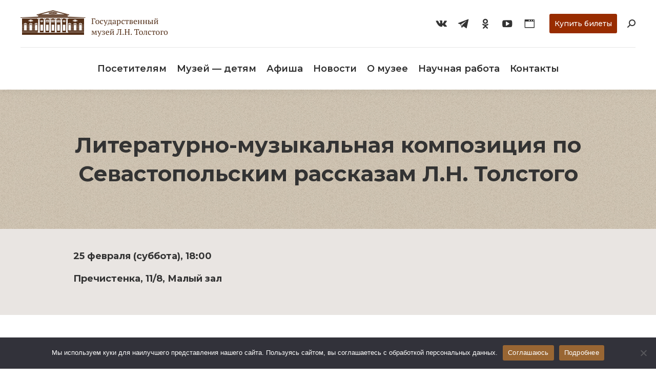

--- FILE ---
content_type: text/html; charset=UTF-8
request_url: https://tolstoymuseum.ru/news/2023/02/25/67558/
body_size: 25611
content:
<!DOCTYPE html>
<!--[if !(IE 6) | !(IE 7) | !(IE 8)  ]><!-->
<html lang="ru-RU" class="no-js">
<!--<![endif]-->
<head>
	<meta charset="UTF-8" />
		<meta name="viewport" content="width=device-width, initial-scale=1, maximum-scale=1, user-scalable=0">
		<meta name="theme-color" content="#996532"/>	<link rel="profile" href="https://gmpg.org/xfn/11" />
	<title>Литературно-музыкальная композиция по Севастопольским рассказам Л.Н. Толстого &#8212; Государственный музей-заповедник Л.Н. Толстого</title>
<meta name='robots' content='max-image-preview:large' />
	<style>img:is([sizes="auto" i], [sizes^="auto," i]) { contain-intrinsic-size: 3000px 1500px }</style>
	<link rel='dns-prefetch' href='//cdnjs.cloudflare.com' />
<link rel='dns-prefetch' href='//fonts.googleapis.com' />
<link rel="alternate" type="application/rss+xml" title="Государственный музей-заповедник Л.Н. Толстого &raquo; Лента" href="https://tolstoymuseum.ru/feed/" />
<link rel="alternate" type="application/rss+xml" title="Государственный музей-заповедник Л.Н. Толстого &raquo; Лента комментариев" href="https://tolstoymuseum.ru/comments/feed/" />
<script type="text/javascript">
/* <![CDATA[ */
window._wpemojiSettings = {"baseUrl":"https:\/\/s.w.org\/images\/core\/emoji\/16.0.1\/72x72\/","ext":".png","svgUrl":"https:\/\/s.w.org\/images\/core\/emoji\/16.0.1\/svg\/","svgExt":".svg","source":{"concatemoji":"https:\/\/tolstoymuseum.ru\/wp-includes\/js\/wp-emoji-release.min.js?ver=6.8.3"}};
/*! This file is auto-generated */
!function(s,n){var o,i,e;function c(e){try{var t={supportTests:e,timestamp:(new Date).valueOf()};sessionStorage.setItem(o,JSON.stringify(t))}catch(e){}}function p(e,t,n){e.clearRect(0,0,e.canvas.width,e.canvas.height),e.fillText(t,0,0);var t=new Uint32Array(e.getImageData(0,0,e.canvas.width,e.canvas.height).data),a=(e.clearRect(0,0,e.canvas.width,e.canvas.height),e.fillText(n,0,0),new Uint32Array(e.getImageData(0,0,e.canvas.width,e.canvas.height).data));return t.every(function(e,t){return e===a[t]})}function u(e,t){e.clearRect(0,0,e.canvas.width,e.canvas.height),e.fillText(t,0,0);for(var n=e.getImageData(16,16,1,1),a=0;a<n.data.length;a++)if(0!==n.data[a])return!1;return!0}function f(e,t,n,a){switch(t){case"flag":return n(e,"\ud83c\udff3\ufe0f\u200d\u26a7\ufe0f","\ud83c\udff3\ufe0f\u200b\u26a7\ufe0f")?!1:!n(e,"\ud83c\udde8\ud83c\uddf6","\ud83c\udde8\u200b\ud83c\uddf6")&&!n(e,"\ud83c\udff4\udb40\udc67\udb40\udc62\udb40\udc65\udb40\udc6e\udb40\udc67\udb40\udc7f","\ud83c\udff4\u200b\udb40\udc67\u200b\udb40\udc62\u200b\udb40\udc65\u200b\udb40\udc6e\u200b\udb40\udc67\u200b\udb40\udc7f");case"emoji":return!a(e,"\ud83e\udedf")}return!1}function g(e,t,n,a){var r="undefined"!=typeof WorkerGlobalScope&&self instanceof WorkerGlobalScope?new OffscreenCanvas(300,150):s.createElement("canvas"),o=r.getContext("2d",{willReadFrequently:!0}),i=(o.textBaseline="top",o.font="600 32px Arial",{});return e.forEach(function(e){i[e]=t(o,e,n,a)}),i}function t(e){var t=s.createElement("script");t.src=e,t.defer=!0,s.head.appendChild(t)}"undefined"!=typeof Promise&&(o="wpEmojiSettingsSupports",i=["flag","emoji"],n.supports={everything:!0,everythingExceptFlag:!0},e=new Promise(function(e){s.addEventListener("DOMContentLoaded",e,{once:!0})}),new Promise(function(t){var n=function(){try{var e=JSON.parse(sessionStorage.getItem(o));if("object"==typeof e&&"number"==typeof e.timestamp&&(new Date).valueOf()<e.timestamp+604800&&"object"==typeof e.supportTests)return e.supportTests}catch(e){}return null}();if(!n){if("undefined"!=typeof Worker&&"undefined"!=typeof OffscreenCanvas&&"undefined"!=typeof URL&&URL.createObjectURL&&"undefined"!=typeof Blob)try{var e="postMessage("+g.toString()+"("+[JSON.stringify(i),f.toString(),p.toString(),u.toString()].join(",")+"));",a=new Blob([e],{type:"text/javascript"}),r=new Worker(URL.createObjectURL(a),{name:"wpTestEmojiSupports"});return void(r.onmessage=function(e){c(n=e.data),r.terminate(),t(n)})}catch(e){}c(n=g(i,f,p,u))}t(n)}).then(function(e){for(var t in e)n.supports[t]=e[t],n.supports.everything=n.supports.everything&&n.supports[t],"flag"!==t&&(n.supports.everythingExceptFlag=n.supports.everythingExceptFlag&&n.supports[t]);n.supports.everythingExceptFlag=n.supports.everythingExceptFlag&&!n.supports.flag,n.DOMReady=!1,n.readyCallback=function(){n.DOMReady=!0}}).then(function(){return e}).then(function(){var e;n.supports.everything||(n.readyCallback(),(e=n.source||{}).concatemoji?t(e.concatemoji):e.wpemoji&&e.twemoji&&(t(e.twemoji),t(e.wpemoji)))}))}((window,document),window._wpemojiSettings);
/* ]]> */
</script>
<link rel='stylesheet' id='reusablec-block-css-css' href='https://tolstoymuseum.ru/wp-content/plugins/reusable-content-blocks/includes/css/reusablec-block.css?ver=6.8.3' type='text/css' media='all' />
<style id='wp-emoji-styles-inline-css' type='text/css'>

	img.wp-smiley, img.emoji {
		display: inline !important;
		border: none !important;
		box-shadow: none !important;
		height: 1em !important;
		width: 1em !important;
		margin: 0 0.07em !important;
		vertical-align: -0.1em !important;
		background: none !important;
		padding: 0 !important;
	}
</style>
<link rel='stylesheet' id='wp-block-library-css' href='https://tolstoymuseum.ru/wp-includes/css/dist/block-library/style.min.css?ver=6.8.3' type='text/css' media='all' />
<style id='wp-block-library-theme-inline-css' type='text/css'>
.wp-block-audio :where(figcaption){color:#555;font-size:13px;text-align:center}.is-dark-theme .wp-block-audio :where(figcaption){color:#ffffffa6}.wp-block-audio{margin:0 0 1em}.wp-block-code{border:1px solid #ccc;border-radius:4px;font-family:Menlo,Consolas,monaco,monospace;padding:.8em 1em}.wp-block-embed :where(figcaption){color:#555;font-size:13px;text-align:center}.is-dark-theme .wp-block-embed :where(figcaption){color:#ffffffa6}.wp-block-embed{margin:0 0 1em}.blocks-gallery-caption{color:#555;font-size:13px;text-align:center}.is-dark-theme .blocks-gallery-caption{color:#ffffffa6}:root :where(.wp-block-image figcaption){color:#555;font-size:13px;text-align:center}.is-dark-theme :root :where(.wp-block-image figcaption){color:#ffffffa6}.wp-block-image{margin:0 0 1em}.wp-block-pullquote{border-bottom:4px solid;border-top:4px solid;color:currentColor;margin-bottom:1.75em}.wp-block-pullquote cite,.wp-block-pullquote footer,.wp-block-pullquote__citation{color:currentColor;font-size:.8125em;font-style:normal;text-transform:uppercase}.wp-block-quote{border-left:.25em solid;margin:0 0 1.75em;padding-left:1em}.wp-block-quote cite,.wp-block-quote footer{color:currentColor;font-size:.8125em;font-style:normal;position:relative}.wp-block-quote:where(.has-text-align-right){border-left:none;border-right:.25em solid;padding-left:0;padding-right:1em}.wp-block-quote:where(.has-text-align-center){border:none;padding-left:0}.wp-block-quote.is-large,.wp-block-quote.is-style-large,.wp-block-quote:where(.is-style-plain){border:none}.wp-block-search .wp-block-search__label{font-weight:700}.wp-block-search__button{border:1px solid #ccc;padding:.375em .625em}:where(.wp-block-group.has-background){padding:1.25em 2.375em}.wp-block-separator.has-css-opacity{opacity:.4}.wp-block-separator{border:none;border-bottom:2px solid;margin-left:auto;margin-right:auto}.wp-block-separator.has-alpha-channel-opacity{opacity:1}.wp-block-separator:not(.is-style-wide):not(.is-style-dots){width:100px}.wp-block-separator.has-background:not(.is-style-dots){border-bottom:none;height:1px}.wp-block-separator.has-background:not(.is-style-wide):not(.is-style-dots){height:2px}.wp-block-table{margin:0 0 1em}.wp-block-table td,.wp-block-table th{word-break:normal}.wp-block-table :where(figcaption){color:#555;font-size:13px;text-align:center}.is-dark-theme .wp-block-table :where(figcaption){color:#ffffffa6}.wp-block-video :where(figcaption){color:#555;font-size:13px;text-align:center}.is-dark-theme .wp-block-video :where(figcaption){color:#ffffffa6}.wp-block-video{margin:0 0 1em}:root :where(.wp-block-template-part.has-background){margin-bottom:0;margin-top:0;padding:1.25em 2.375em}
</style>
<style id='classic-theme-styles-inline-css' type='text/css'>
/*! This file is auto-generated */
.wp-block-button__link{color:#fff;background-color:#32373c;border-radius:9999px;box-shadow:none;text-decoration:none;padding:calc(.667em + 2px) calc(1.333em + 2px);font-size:1.125em}.wp-block-file__button{background:#32373c;color:#fff;text-decoration:none}
</style>
<style id='global-styles-inline-css' type='text/css'>
:root{--wp--preset--aspect-ratio--square: 1;--wp--preset--aspect-ratio--4-3: 4/3;--wp--preset--aspect-ratio--3-4: 3/4;--wp--preset--aspect-ratio--3-2: 3/2;--wp--preset--aspect-ratio--2-3: 2/3;--wp--preset--aspect-ratio--16-9: 16/9;--wp--preset--aspect-ratio--9-16: 9/16;--wp--preset--color--black: #000000;--wp--preset--color--cyan-bluish-gray: #abb8c3;--wp--preset--color--white: #FFF;--wp--preset--color--pale-pink: #f78da7;--wp--preset--color--vivid-red: #cf2e2e;--wp--preset--color--luminous-vivid-orange: #ff6900;--wp--preset--color--luminous-vivid-amber: #fcb900;--wp--preset--color--light-green-cyan: #7bdcb5;--wp--preset--color--vivid-green-cyan: #00d084;--wp--preset--color--pale-cyan-blue: #8ed1fc;--wp--preset--color--vivid-cyan-blue: #0693e3;--wp--preset--color--vivid-purple: #9b51e0;--wp--preset--color--accent: #996532;--wp--preset--color--dark-gray: #111;--wp--preset--color--light-gray: #767676;--wp--preset--gradient--vivid-cyan-blue-to-vivid-purple: linear-gradient(135deg,rgba(6,147,227,1) 0%,rgb(155,81,224) 100%);--wp--preset--gradient--light-green-cyan-to-vivid-green-cyan: linear-gradient(135deg,rgb(122,220,180) 0%,rgb(0,208,130) 100%);--wp--preset--gradient--luminous-vivid-amber-to-luminous-vivid-orange: linear-gradient(135deg,rgba(252,185,0,1) 0%,rgba(255,105,0,1) 100%);--wp--preset--gradient--luminous-vivid-orange-to-vivid-red: linear-gradient(135deg,rgba(255,105,0,1) 0%,rgb(207,46,46) 100%);--wp--preset--gradient--very-light-gray-to-cyan-bluish-gray: linear-gradient(135deg,rgb(238,238,238) 0%,rgb(169,184,195) 100%);--wp--preset--gradient--cool-to-warm-spectrum: linear-gradient(135deg,rgb(74,234,220) 0%,rgb(151,120,209) 20%,rgb(207,42,186) 40%,rgb(238,44,130) 60%,rgb(251,105,98) 80%,rgb(254,248,76) 100%);--wp--preset--gradient--blush-light-purple: linear-gradient(135deg,rgb(255,206,236) 0%,rgb(152,150,240) 100%);--wp--preset--gradient--blush-bordeaux: linear-gradient(135deg,rgb(254,205,165) 0%,rgb(254,45,45) 50%,rgb(107,0,62) 100%);--wp--preset--gradient--luminous-dusk: linear-gradient(135deg,rgb(255,203,112) 0%,rgb(199,81,192) 50%,rgb(65,88,208) 100%);--wp--preset--gradient--pale-ocean: linear-gradient(135deg,rgb(255,245,203) 0%,rgb(182,227,212) 50%,rgb(51,167,181) 100%);--wp--preset--gradient--electric-grass: linear-gradient(135deg,rgb(202,248,128) 0%,rgb(113,206,126) 100%);--wp--preset--gradient--midnight: linear-gradient(135deg,rgb(2,3,129) 0%,rgb(40,116,252) 100%);--wp--preset--font-size--small: 13px;--wp--preset--font-size--medium: 20px;--wp--preset--font-size--large: 36px;--wp--preset--font-size--x-large: 42px;--wp--preset--spacing--20: 0.44rem;--wp--preset--spacing--30: 0.67rem;--wp--preset--spacing--40: 1rem;--wp--preset--spacing--50: 1.5rem;--wp--preset--spacing--60: 2.25rem;--wp--preset--spacing--70: 3.38rem;--wp--preset--spacing--80: 5.06rem;--wp--preset--shadow--natural: 6px 6px 9px rgba(0, 0, 0, 0.2);--wp--preset--shadow--deep: 12px 12px 50px rgba(0, 0, 0, 0.4);--wp--preset--shadow--sharp: 6px 6px 0px rgba(0, 0, 0, 0.2);--wp--preset--shadow--outlined: 6px 6px 0px -3px rgba(255, 255, 255, 1), 6px 6px rgba(0, 0, 0, 1);--wp--preset--shadow--crisp: 6px 6px 0px rgba(0, 0, 0, 1);}:where(.is-layout-flex){gap: 0.5em;}:where(.is-layout-grid){gap: 0.5em;}body .is-layout-flex{display: flex;}.is-layout-flex{flex-wrap: wrap;align-items: center;}.is-layout-flex > :is(*, div){margin: 0;}body .is-layout-grid{display: grid;}.is-layout-grid > :is(*, div){margin: 0;}:where(.wp-block-columns.is-layout-flex){gap: 2em;}:where(.wp-block-columns.is-layout-grid){gap: 2em;}:where(.wp-block-post-template.is-layout-flex){gap: 1.25em;}:where(.wp-block-post-template.is-layout-grid){gap: 1.25em;}.has-black-color{color: var(--wp--preset--color--black) !important;}.has-cyan-bluish-gray-color{color: var(--wp--preset--color--cyan-bluish-gray) !important;}.has-white-color{color: var(--wp--preset--color--white) !important;}.has-pale-pink-color{color: var(--wp--preset--color--pale-pink) !important;}.has-vivid-red-color{color: var(--wp--preset--color--vivid-red) !important;}.has-luminous-vivid-orange-color{color: var(--wp--preset--color--luminous-vivid-orange) !important;}.has-luminous-vivid-amber-color{color: var(--wp--preset--color--luminous-vivid-amber) !important;}.has-light-green-cyan-color{color: var(--wp--preset--color--light-green-cyan) !important;}.has-vivid-green-cyan-color{color: var(--wp--preset--color--vivid-green-cyan) !important;}.has-pale-cyan-blue-color{color: var(--wp--preset--color--pale-cyan-blue) !important;}.has-vivid-cyan-blue-color{color: var(--wp--preset--color--vivid-cyan-blue) !important;}.has-vivid-purple-color{color: var(--wp--preset--color--vivid-purple) !important;}.has-black-background-color{background-color: var(--wp--preset--color--black) !important;}.has-cyan-bluish-gray-background-color{background-color: var(--wp--preset--color--cyan-bluish-gray) !important;}.has-white-background-color{background-color: var(--wp--preset--color--white) !important;}.has-pale-pink-background-color{background-color: var(--wp--preset--color--pale-pink) !important;}.has-vivid-red-background-color{background-color: var(--wp--preset--color--vivid-red) !important;}.has-luminous-vivid-orange-background-color{background-color: var(--wp--preset--color--luminous-vivid-orange) !important;}.has-luminous-vivid-amber-background-color{background-color: var(--wp--preset--color--luminous-vivid-amber) !important;}.has-light-green-cyan-background-color{background-color: var(--wp--preset--color--light-green-cyan) !important;}.has-vivid-green-cyan-background-color{background-color: var(--wp--preset--color--vivid-green-cyan) !important;}.has-pale-cyan-blue-background-color{background-color: var(--wp--preset--color--pale-cyan-blue) !important;}.has-vivid-cyan-blue-background-color{background-color: var(--wp--preset--color--vivid-cyan-blue) !important;}.has-vivid-purple-background-color{background-color: var(--wp--preset--color--vivid-purple) !important;}.has-black-border-color{border-color: var(--wp--preset--color--black) !important;}.has-cyan-bluish-gray-border-color{border-color: var(--wp--preset--color--cyan-bluish-gray) !important;}.has-white-border-color{border-color: var(--wp--preset--color--white) !important;}.has-pale-pink-border-color{border-color: var(--wp--preset--color--pale-pink) !important;}.has-vivid-red-border-color{border-color: var(--wp--preset--color--vivid-red) !important;}.has-luminous-vivid-orange-border-color{border-color: var(--wp--preset--color--luminous-vivid-orange) !important;}.has-luminous-vivid-amber-border-color{border-color: var(--wp--preset--color--luminous-vivid-amber) !important;}.has-light-green-cyan-border-color{border-color: var(--wp--preset--color--light-green-cyan) !important;}.has-vivid-green-cyan-border-color{border-color: var(--wp--preset--color--vivid-green-cyan) !important;}.has-pale-cyan-blue-border-color{border-color: var(--wp--preset--color--pale-cyan-blue) !important;}.has-vivid-cyan-blue-border-color{border-color: var(--wp--preset--color--vivid-cyan-blue) !important;}.has-vivid-purple-border-color{border-color: var(--wp--preset--color--vivid-purple) !important;}.has-vivid-cyan-blue-to-vivid-purple-gradient-background{background: var(--wp--preset--gradient--vivid-cyan-blue-to-vivid-purple) !important;}.has-light-green-cyan-to-vivid-green-cyan-gradient-background{background: var(--wp--preset--gradient--light-green-cyan-to-vivid-green-cyan) !important;}.has-luminous-vivid-amber-to-luminous-vivid-orange-gradient-background{background: var(--wp--preset--gradient--luminous-vivid-amber-to-luminous-vivid-orange) !important;}.has-luminous-vivid-orange-to-vivid-red-gradient-background{background: var(--wp--preset--gradient--luminous-vivid-orange-to-vivid-red) !important;}.has-very-light-gray-to-cyan-bluish-gray-gradient-background{background: var(--wp--preset--gradient--very-light-gray-to-cyan-bluish-gray) !important;}.has-cool-to-warm-spectrum-gradient-background{background: var(--wp--preset--gradient--cool-to-warm-spectrum) !important;}.has-blush-light-purple-gradient-background{background: var(--wp--preset--gradient--blush-light-purple) !important;}.has-blush-bordeaux-gradient-background{background: var(--wp--preset--gradient--blush-bordeaux) !important;}.has-luminous-dusk-gradient-background{background: var(--wp--preset--gradient--luminous-dusk) !important;}.has-pale-ocean-gradient-background{background: var(--wp--preset--gradient--pale-ocean) !important;}.has-electric-grass-gradient-background{background: var(--wp--preset--gradient--electric-grass) !important;}.has-midnight-gradient-background{background: var(--wp--preset--gradient--midnight) !important;}.has-small-font-size{font-size: var(--wp--preset--font-size--small) !important;}.has-medium-font-size{font-size: var(--wp--preset--font-size--medium) !important;}.has-large-font-size{font-size: var(--wp--preset--font-size--large) !important;}.has-x-large-font-size{font-size: var(--wp--preset--font-size--x-large) !important;}
:where(.wp-block-post-template.is-layout-flex){gap: 1.25em;}:where(.wp-block-post-template.is-layout-grid){gap: 1.25em;}
:where(.wp-block-columns.is-layout-flex){gap: 2em;}:where(.wp-block-columns.is-layout-grid){gap: 2em;}
:root :where(.wp-block-pullquote){font-size: 1.5em;line-height: 1.6;}
</style>
<link rel='stylesheet' id='contact-form-7-css' href='https://tolstoymuseum.ru/wp-content/plugins/contact-form-7/includes/css/styles.css?ver=6.1.1' type='text/css' media='all' />
<style id='contact-form-7-inline-css' type='text/css'>
.wpcf7 .wpcf7-recaptcha iframe {margin-bottom: 0;}.wpcf7 .wpcf7-recaptcha[data-align="center"] > div {margin: 0 auto;}.wpcf7 .wpcf7-recaptcha[data-align="right"] > div {margin: 0 0 0 auto;}
</style>
<link rel='stylesheet' id='cookie-notice-front-css' href='https://tolstoymuseum.ru/wp-content/plugins/cookie-notice/css/front.min.css?ver=2.5.7' type='text/css' media='all' />
<link rel='stylesheet' id='vi-style-css' href='https://tolstoymuseum.ru/wp-content/plugins/for-the-visually-impaired/css/styles.css?ver=6.8.3' type='text/css' media='all' />
<style id='vi-style-inline-css' type='text/css'>

		.vi-on-img-button{
  background: url(https://tolstoymuseum.ru/wp-content/plugins/for-the-visually-impaired/img/icon_16.png) 100% 100% no-repeat;
  background-size: contain;
    display: inline-block;
    vertical-align: middle;
    height: 16px;
    width: 16px;
    text-decoration: none;
    outline: 0;
		}
#bt_widget-vi-on a {
	text-align: center;
	cursor: pointer;
	background: #DB151C;
	box-shadow: 0 -3px 0 rgba(0, 0, 0, 0.1) inset;
	border: 0 none;
	border-radius: 6px;
	overflow: hidden;
    font-size: 15px;
    padding: 13px 18px 16px;
	text-decoration: none;
	display: inline-block;
	font-family: arial;
    font-weight: 700;
	line-height: 100%;
	text-shadow: 1px 1px 0 rgba(0, 0, 0, 0.12);
	margin-top: -3px;
    color: #000000;
    border-radius: 10px;
    vertical-align:middle;

}


#bt_widget-vi-on a:hover {
	-o-box-shadow: 0 -1px 0 rgba(0, 0, 0, 0.14) inset;
	-moz-box-shadow: 0 -1px 0 rgba(0, 0, 0, 0.14) inset;
	-webkit-box-shadow: 0 -1px 0 rgba(0, 0, 0, 0.14) inset;
	box-shadow: 0 -1px 0 rgba(0, 0, 0, 0.14) inset;
	text-decoration: underline;	
}

#bt_widget-vi-on .vi_widget_img {
    vertical-align:middle;
}
#bt_widget-vi-on  {
	    position: relative;
    top: 0;
    left: 0;
    color: #000000;
    font-size: 18px;
    letter-spacing: 0;
    text-align: center;
}
.vi-close{
	vertical-align: middle;
	text-align: center;
	display: flex;
	justify-content: center;
	align-items: center;
	font-size: 16px;
	text-decoration: none;
	font-weight: bold;
	vertical-align: middle;
	word-break: break-all;
    word-wrap: break-word;

}
.bt_widget-vi{
	vertical-align: middle;
	text-align: center;
	
}
		
		
</style>
<link rel='stylesheet' id='go-pricing-styles-css' href='https://tolstoymuseum.ru/wp-content/plugins/go_pricing/assets/css/go_pricing_styles.css?ver=3.4' type='text/css' media='all' />
<link rel='stylesheet' id='op_css-css' href='https://tolstoymuseum.ru/wp-content/plugins/wp-opening-hours/dist/styles/main.css?ver=6.8.3' type='text/css' media='all' />
<link rel='stylesheet' id='the7-Defaults-css' href='https://tolstoymuseum.ru/wp-content/uploads/smile_fonts/Defaults/Defaults.css?ver=6.8.3' type='text/css' media='all' />
<link rel='stylesheet' id='js_composer_front-css' href='https://tolstoymuseum.ru/wp-content/plugins/js_composer/assets/css/js_composer.min.css?ver=8.2' type='text/css' media='all' />
<link rel='stylesheet' id='js_composer_custom_css-css' href='//tolstoymuseum.ru/wp-content/uploads/js_composer/custom.css?ver=8.2' type='text/css' media='all' />
<link rel='stylesheet' id='popup-maker-site-css' href='//tolstoymuseum.ru/wp-content/uploads/pum/pum-site-styles.css?generated=1756748475&#038;ver=1.20.6' type='text/css' media='all' />
<link rel='stylesheet' id='dt-web-fonts-css' href='https://fonts.googleapis.com/css?family=Roboto:400,500,600,700%7CRoboto+Condensed:400,600,700%7CMontserrat:400,500,600,700%7CMerriweather:400,600,700' type='text/css' media='all' />
<link rel='stylesheet' id='dt-main-css' href='https://tolstoymuseum.ru/wp-content/themes/dt-the7/css/main.min.css?ver=10.3.0' type='text/css' media='all' />
<style id='dt-main-inline-css' type='text/css'>
body #load {
  display: block;
  height: 100%;
  overflow: hidden;
  position: fixed;
  width: 100%;
  z-index: 9901;
  opacity: 1;
  visibility: visible;
  transition: all .35s ease-out;
}
.load-wrap {
  width: 100%;
  height: 100%;
  background-position: center center;
  background-repeat: no-repeat;
  text-align: center;
  display: -ms-flexbox;
  display: -ms-flex;
  display: flex;
  -ms-align-items: center;
  -ms-flex-align: center;
  align-items: center;
  -ms-flex-flow: column wrap;
  flex-flow: column wrap;
  -ms-flex-pack: center;
  -ms-justify-content: center;
  justify-content: center;
}
.load-wrap > svg {
  position: absolute;
  top: 50%;
  left: 50%;
  transform: translate(-50%,-50%);
}
#load {
  background: var(--the7-elementor-beautiful-loading-bg,#ffffff);
  --the7-beautiful-spinner-color2: var(--the7-beautiful-spinner-color,rgba(51,51,51,0.3));
}

</style>
<link rel='stylesheet' id='the7-font-css' href='https://tolstoymuseum.ru/wp-content/themes/dt-the7/fonts/icomoon-the7-font/icomoon-the7-font.min.css?ver=10.3.0' type='text/css' media='all' />
<link rel='stylesheet' id='the7-awesome-fonts-css' href='https://tolstoymuseum.ru/wp-content/themes/dt-the7/fonts/FontAwesome/css/all.min.css?ver=10.3.0' type='text/css' media='all' />
<link rel='stylesheet' id='the7-awesome-fonts-back-css' href='https://tolstoymuseum.ru/wp-content/themes/dt-the7/fonts/FontAwesome/back-compat.min.css?ver=10.3.0' type='text/css' media='all' />
<link rel='stylesheet' id='the7-custom-scrollbar-css' href='https://tolstoymuseum.ru/wp-content/themes/dt-the7/lib/custom-scrollbar/custom-scrollbar.min.css?ver=10.3.0' type='text/css' media='all' />
<link rel='stylesheet' id='the7-wpbakery-css' href='https://tolstoymuseum.ru/wp-content/themes/dt-the7/css/wpbakery.min.css?ver=10.3.0' type='text/css' media='all' />
<link rel='stylesheet' id='the7-core-css' href='https://tolstoymuseum.ru/wp-content/plugins/dt-the7-core/assets/css/post-type.min.css?ver=2.7.6' type='text/css' media='all' />
<link rel='stylesheet' id='the7-css-vars-css' href='https://tolstoymuseum.ru/wp-content/uploads/the7-css/css-vars.css?ver=5a47d93b86e3' type='text/css' media='all' />
<link rel='stylesheet' id='dt-custom-css' href='https://tolstoymuseum.ru/wp-content/uploads/the7-css/custom.css?ver=5a47d93b86e3' type='text/css' media='all' />
<link rel='stylesheet' id='dt-media-css' href='https://tolstoymuseum.ru/wp-content/uploads/the7-css/media.css?ver=5a47d93b86e3' type='text/css' media='all' />
<link rel='stylesheet' id='the7-mega-menu-css' href='https://tolstoymuseum.ru/wp-content/uploads/the7-css/mega-menu.css?ver=5a47d93b86e3' type='text/css' media='all' />
<link rel='stylesheet' id='the7-elements-albums-portfolio-css' href='https://tolstoymuseum.ru/wp-content/uploads/the7-css/the7-elements-albums-portfolio.css?ver=5a47d93b86e3' type='text/css' media='all' />
<link rel='stylesheet' id='the7-elements-css' href='https://tolstoymuseum.ru/wp-content/uploads/the7-css/post-type-dynamic.css?ver=5a47d93b86e3' type='text/css' media='all' />
<link rel='stylesheet' id='style-css' href='https://tolstoymuseum.ru/wp-content/themes/dt-the7/style.css?ver=10.3.0' type='text/css' media='all' />
<link rel='stylesheet' id='ultimate-vc-addons-style-css' href='https://tolstoymuseum.ru/wp-content/plugins/Ultimate_VC_Addons/assets/min-css/style.min.css?ver=3.20.0' type='text/css' media='all' />
<script type="text/javascript" id="jquery-core-js-extra">
/* <![CDATA[ */
var wpadcf7sl_public = {"ajaxurl":"https:\/\/tolstoymuseum.ru\/wp-admin\/admin-ajax.php","nonce":"e0404fda7c"};
/* ]]> */
</script>
<script type="text/javascript" src="https://tolstoymuseum.ru/wp-includes/js/jquery/jquery.min.js?ver=3.7.1" id="jquery-core-js"></script>
<script type="text/javascript" src="https://tolstoymuseum.ru/wp-includes/js/jquery/jquery-migrate.min.js?ver=3.4.1" id="jquery-migrate-js"></script>
<script type="text/javascript" id="cookie-notice-front-js-before">
/* <![CDATA[ */
var cnArgs = {"ajaxUrl":"https:\/\/tolstoymuseum.ru\/wp-admin\/admin-ajax.php","nonce":"cf360d6b97","hideEffect":"none","position":"bottom","onScroll":false,"onScrollOffset":100,"onClick":false,"cookieName":"cookie_notice_accepted","cookieTime":2147483647,"cookieTimeRejected":2147483647,"globalCookie":false,"redirection":false,"cache":false,"revokeCookies":false,"revokeCookiesOpt":"automatic"};
/* ]]> */
</script>
<script type="text/javascript" src="https://tolstoymuseum.ru/wp-content/plugins/cookie-notice/js/front.min.js?ver=2.5.7" id="cookie-notice-front-js"></script>
<script type="text/javascript" src="https://tolstoymuseum.ru/wp-content/plugins/for-the-visually-impaired/js/js.cookie.js?ver=2.1.0" id="vi_cookie-js"></script>
<script type="text/javascript" id="add_vi_script-js-extra">
/* <![CDATA[ */
var js_vi_script = {"txt_size":"16","sxema":"1","image":"1","font":"1","kerning":"0","line":"0","allbackgrnd":"1","reload_page":"1","auto_p_on":"0","scrool_panel":"","btxt":"\u0412\u0435\u0440\u0441\u0438\u044f \u0434\u043b\u044f \u043b\u044e\u0434\u0435\u0439 \u0441 \u043e\u0433\u0440\u0430\u043d\u0438\u0447\u0435\u043d\u043d\u044b\u043c\u0438 \u0432\u043e\u0437\u043c\u043e\u0436\u043d\u043e\u0441\u0442\u044f\u043c\u0438","btxt2":"\u041e\u0431\u044b\u0447\u043d\u044b\u0439 \u0440\u0435\u0436\u0438\u043c","btxtcolor":"#000000","bcolor":"#DB151C","img_close2":"","razmer_images":"1","fs_title1":"\u041c\u0430\u043b\u0435\u043d\u044c\u043a\u0438\u0439 \u0440\u0430\u0437\u043c\u0435\u0440 \u0448\u0440\u0438\u0444\u0442\u0430","fs_title2":"\u0423\u043c\u0435\u043d\u044c\u0448\u0435\u043d\u043d\u044b\u0439 \u0440\u0430\u0437\u043c\u0435\u0440 \u0448\u0440\u0438\u0444\u0442\u0430","fs_title3":"\u041d\u043e\u0440\u043c\u0430\u043b\u044c\u043d\u044b\u0439 \u0440\u0430\u0437\u043c\u0435\u0440 \u0448\u0440\u0438\u0444\u0442\u0430","fs_title4":"\u0423\u0432\u0435\u043b\u0438\u0447\u0435\u043d\u043d\u044b\u0439 \u0440\u0430\u0437\u043c\u0435\u0440 \u0448\u0440\u0438\u0444\u0442\u0430","fs_title5":"\u0411\u043e\u043b\u044c\u0448\u043e\u0439 \u0440\u0430\u0437\u043c\u0435\u0440 \u0448\u0440\u0438\u0444\u0442\u0430","sxem_title":"\u0426","sxem_title1":"\u0426\u0432\u0435\u0442\u043e\u0432\u0430\u044f \u0441\u0445\u0435\u043c\u0430: \u0427\u0435\u0440\u043d\u044b\u043c \u043f\u043e \u0431\u0435\u043b\u043e\u043c\u0443","sxem_title2":"\u0426\u0432\u0435\u0442\u043e\u0432\u0430\u044f \u0441\u0445\u0435\u043c\u0430: \u0411\u0435\u043b\u044b\u043c \u043f\u043e \u0447\u0435\u0440\u043d\u043e\u043c\u0443","sxem_title3":"\u0426\u0432\u0435\u0442\u043e\u0432\u0430\u044f \u0441\u0445\u0435\u043c\u0430: \u0422\u0435\u043c\u043d\u043e-\u0441\u0438\u043d\u0438\u043c \u043f\u043e \u0433\u043e\u043b\u0443\u0431\u043e\u043c\u0443","sxem_title4":"\u0426\u0432\u0435\u0442\u043e\u0432\u0430\u044f \u0441\u0445\u0435\u043c\u0430: \u041a\u043e\u0440\u0438\u0447\u043d\u0435\u0432\u044b\u043c \u043f\u043e \u0431\u0435\u0436\u0435\u0432\u043e\u043c\u0443","sxem_title5":"\u0426\u0432\u0435\u0442\u043e\u0432\u0430\u044f \u0441\u0445\u0435\u043c\u0430: \u0417\u0435\u043b\u0435\u043d\u044b\u043c \u043f\u043e \u0442\u0435\u043c\u043d\u043e-\u043a\u043e\u0440\u0438\u0447\u043d\u0435\u0432\u043e\u043c\u0443","img_title_on":"\u0412\u043a\u043b\u044e\u0447\u0438\u0442\u044c \u0438\u0437\u043e\u0431\u0440\u0430\u0436\u0435\u043d\u0438\u044f","img_title_gs":"\u0427\u0435\u0440\u043d\u043e-\u0431\u0435\u043b\u044b\u0435 \u0438\u0437\u043e\u0431\u0440\u0430\u0436\u0435\u043d\u0438\u044f","img_title_off":"\u041e\u0442\u043a\u043b\u044e\u0447\u0438\u0442\u044c \u0438\u0437\u043e\u0431\u0440\u0430\u0436\u0435\u043d\u0438\u044f","setting_title":"\u041d\u0430\u0441\u0442\u0440\u043e\u0439\u043a\u0438","close_title":"\u0412\u0435\u0440\u043d\u0443\u0442\u044c\u0441\u044f \u0432 \u043e\u0431\u044b\u0447\u043d\u044b\u0439 \u0440\u0435\u0436\u0438\u043c","settings_title":"\u041d\u0430\u0441\u0442\u0440\u043e\u0439\u043a\u0438 \u0448\u0440\u0438\u0444\u0442\u0430","setfont_title":"\u0412\u044b\u0431\u0435\u0440\u0438\u0442\u0435 \u0448\u0440\u0438\u0444\u0442","setsplet":"\u0418\u043d\u0442\u0435\u0440\u0432\u0430\u043b \u043c\u0435\u0436\u0434\u0443 \u0431\u0443\u043a\u0432\u0430\u043c\u0438","setspline":"\u0418\u043d\u0442\u0435\u0440\u0432\u0430\u043b \u043c\u0435\u0436\u0434\u0443 \u0441\u0442\u0440\u043e\u043a\u0430\u043c\u0438","standart":"\u0421\u0442\u0430\u043d\u0434\u0430\u0440\u0442\u043d\u044b\u0439","average":"\u0421\u0440\u0435\u0434\u043d\u0438\u0439","big":"\u0411\u043e\u043b\u044c\u0448\u043e\u0439","sel_sxem":"\u0412\u044b\u0431\u043e\u0440 \u0446\u0432\u0435\u0442\u043e\u0432\u043e\u0439 \u0441\u0445\u0435\u043c\u044b","closepanel":"\u0417\u0430\u043a\u0440\u044b\u0442\u044c \u043f\u0430\u043d\u0435\u043b\u044c","defsetpanel":"\u0412\u0435\u0440\u043d\u0443\u0442\u044c \u0441\u0442\u0430\u043d\u0434\u0430\u0440\u0442\u043d\u044b\u0435 \u043d\u0430\u0441\u0442\u0440\u043e\u0439\u043a\u0438","noimgdescr":"\u043d\u0435\u0442 \u043e\u043f\u0438\u0441\u0430\u043d\u0438\u044f \u043a \u0438\u0437\u043e\u0431\u0440\u0430\u0436\u0435\u043d\u0438\u044e","picture":"\u0418\u0437\u043e\u0431\u0440\u0430\u0436\u0435\u043d\u0438\u0435"};
/* ]]> */
</script>
<script type="text/javascript" src="https://tolstoymuseum.ru/wp-content/plugins/for-the-visually-impaired/js/js.for.the.visually.impaired.js?ver=0.53" id="add_vi_script-js"></script>
<script type="text/javascript" id="gw-tweenmax-js-before">
/* <![CDATA[ */
var oldGS=window.GreenSockGlobals,oldGSQueue=window._gsQueue,oldGSDefine=window._gsDefine;window._gsDefine=null;delete(window._gsDefine);var gwGS=window.GreenSockGlobals={};
/* ]]> */
</script>
<script type="text/javascript" src="https://cdnjs.cloudflare.com/ajax/libs/gsap/1.11.2/TweenMax.min.js" id="gw-tweenmax-js"></script>
<script type="text/javascript" id="gw-tweenmax-js-after">
/* <![CDATA[ */
try{window.GreenSockGlobals=null;window._gsQueue=null;window._gsDefine=null;delete(window.GreenSockGlobals);delete(window._gsQueue);delete(window._gsDefine);window.GreenSockGlobals=oldGS;window._gsQueue=oldGSQueue;window._gsDefine=oldGSDefine;}catch(e){}
/* ]]> */
</script>
<script type="text/javascript" src="https://tolstoymuseum.ru/wp-content/plugins/revslider/public/assets/js/rbtools.min.js?ver=6.6.16" async id="tp-tools-js"></script>
<script type="text/javascript" src="https://tolstoymuseum.ru/wp-content/plugins/revslider/public/assets/js/rs6.min.js?ver=6.6.16" async id="revmin-js"></script>
<script type="text/javascript" id="dt-above-fold-js-extra">
/* <![CDATA[ */
var dtLocal = {"themeUrl":"https:\/\/tolstoymuseum.ru\/wp-content\/themes\/dt-the7","passText":"\u0414\u043b\u044f \u043f\u0440\u043e\u0441\u043c\u043e\u0442\u0440\u0430 \u044d\u0442\u043e\u0439 \u0437\u0430\u043a\u0440\u044b\u0442\u043e\u0439 \u043f\u0443\u0431\u043b\u0438\u043a\u0430\u0446\u0438\u0438, \u0432\u0432\u0435\u0434\u0438\u0442\u0435 \u043f\u0430\u0440\u043e\u043b\u044c \u043d\u0438\u0436\u0435:","moreButtonText":{"loading":"\u0417\u0430\u0433\u0440\u0443\u0437\u043a\u0430 ...","loadMore":"\u0417\u0430\u0433\u0440\u0443\u0437\u0438\u0442\u044c \u0435\u0449\u0451"},"postID":"67558","ajaxurl":"https:\/\/tolstoymuseum.ru\/wp-admin\/admin-ajax.php","REST":{"baseUrl":"https:\/\/tolstoymuseum.ru\/wp-json\/the7\/v1","endpoints":{"sendMail":"\/send-mail"}},"contactMessages":{"required":"One or more fields have an error. Please check and try again.","terms":"Please accept the privacy policy.","fillTheCaptchaError":"Please, fill the captcha."},"captchaSiteKey":"","ajaxNonce":"dc1d665550","pageData":"","themeSettings":{"smoothScroll":"on","lazyLoading":false,"accentColor":{"mode":"solid","color":"#996532"},"desktopHeader":{"height":0},"ToggleCaptionEnabled":"disabled","ToggleCaption":"Navigation","floatingHeader":{"showAfter":140,"showMenu":true,"height":60,"logo":{"showLogo":true,"html":"<img class=\" preload-me\" src=\"https:\/\/tolstoymuseum.ru\/wp-content\/uploads\/2018\/11\/logo-pl.png\" srcset=\"https:\/\/tolstoymuseum.ru\/wp-content\/uploads\/2018\/11\/logo-pl.png 127w, https:\/\/tolstoymuseum.ru\/wp-content\/uploads\/2018\/11\/logo-pl_big.png 254w\" width=\"127\" height=\"48\"   sizes=\"127px\" alt=\"\u0413\u043e\u0441\u0443\u0434\u0430\u0440\u0441\u0442\u0432\u0435\u043d\u043d\u044b\u0439 \u043c\u0443\u0437\u0435\u0439-\u0437\u0430\u043f\u043e\u0432\u0435\u0434\u043d\u0438\u043a \u041b.\u041d. \u0422\u043e\u043b\u0441\u0442\u043e\u0433\u043e\" \/>","url":"https:\/\/tolstoymuseum.ru\/"}},"topLine":{"floatingTopLine":{"logo":{"showLogo":false,"html":""}}},"mobileHeader":{"firstSwitchPoint":1180,"secondSwitchPoint":778,"firstSwitchPointHeight":80,"secondSwitchPointHeight":60,"mobileToggleCaptionEnabled":"disabled","mobileToggleCaption":"\u041c\u0435\u043d\u044e"},"stickyMobileHeaderFirstSwitch":{"logo":{"html":"<img class=\" preload-me\" src=\"https:\/\/tolstoymuseum.ru\/wp-content\/uploads\/2018\/11\/logo.png\" srcset=\"https:\/\/tolstoymuseum.ru\/wp-content\/uploads\/2018\/11\/logo.png 288w, https:\/\/tolstoymuseum.ru\/wp-content\/uploads\/2018\/11\/logo_big.png 576w\" width=\"288\" height=\"52\"   sizes=\"288px\" alt=\"\u0413\u043e\u0441\u0443\u0434\u0430\u0440\u0441\u0442\u0432\u0435\u043d\u043d\u044b\u0439 \u043c\u0443\u0437\u0435\u0439-\u0437\u0430\u043f\u043e\u0432\u0435\u0434\u043d\u0438\u043a \u041b.\u041d. \u0422\u043e\u043b\u0441\u0442\u043e\u0433\u043e\" \/>"}},"stickyMobileHeaderSecondSwitch":{"logo":{"html":"<img class=\" preload-me\" src=\"https:\/\/tolstoymuseum.ru\/wp-content\/uploads\/2018\/11\/logo-44.png\" srcset=\"https:\/\/tolstoymuseum.ru\/wp-content\/uploads\/2018\/11\/logo-44.png 115w, https:\/\/tolstoymuseum.ru\/wp-content\/uploads\/2018\/11\/logo-88.png 230w\" width=\"115\" height=\"44\"   sizes=\"115px\" alt=\"\u0413\u043e\u0441\u0443\u0434\u0430\u0440\u0441\u0442\u0432\u0435\u043d\u043d\u044b\u0439 \u043c\u0443\u0437\u0435\u0439-\u0437\u0430\u043f\u043e\u0432\u0435\u0434\u043d\u0438\u043a \u041b.\u041d. \u0422\u043e\u043b\u0441\u0442\u043e\u0433\u043e\" \/>"}},"content":{"textColor":"#333333","headerColor":"#333333"},"sidebar":{"switchPoint":990},"boxedWidth":"1340px","stripes":{"stripe1":{"textColor":"#787d85","headerColor":"#3b3f4a"},"stripe2":{"textColor":"#8b9199","headerColor":"#ffffff"},"stripe3":{"textColor":"#ffffff","headerColor":"#ffffff"}}},"VCMobileScreenWidth":"768"};
var dtShare = {"shareButtonText":{"facebook":"\u041f\u043e\u0434\u0435\u043b\u0438\u0442\u0441\u044f Facebook","twitter":"Tweet","pinterest":"Pin it","linkedin":"\u041f\u043e\u0434\u0435\u043b\u0438\u0442\u0441\u044f Linkedin","whatsapp":"Share on Whatsapp"},"overlayOpacity":"85"};
/* ]]> */
</script>
<script type="text/javascript" src="https://tolstoymuseum.ru/wp-content/themes/dt-the7/js/above-the-fold.min.js?ver=10.3.0" id="dt-above-fold-js"></script>
<script type="text/javascript" src="https://tolstoymuseum.ru/wp-content/plugins/Ultimate_VC_Addons/assets/min-js/ultimate-params.min.js?ver=3.20.0" id="ultimate-vc-addons-params-js"></script>
<script type="text/javascript" src="https://tolstoymuseum.ru/wp-content/plugins/Ultimate_VC_Addons/assets/min-js/custom.min.js?ver=3.20.0" id="ultimate-vc-addons-custom-js"></script>
<script></script><link rel="https://api.w.org/" href="https://tolstoymuseum.ru/wp-json/" /><link rel="alternate" title="JSON" type="application/json" href="https://tolstoymuseum.ru/wp-json/wp/v2/posts/67558" /><link rel="EditURI" type="application/rsd+xml" title="RSD" href="https://tolstoymuseum.ru/xmlrpc.php?rsd" />
<meta name="generator" content="WordPress 6.8.3" />
<link rel="canonical" href="https://tolstoymuseum.ru/news/2023/02/25/67558/" />
<link rel='shortlink' href='https://tolstoymuseum.ru/?p=67558' />
<link rel="alternate" title="oEmbed (JSON)" type="application/json+oembed" href="https://tolstoymuseum.ru/wp-json/oembed/1.0/embed?url=https%3A%2F%2Ftolstoymuseum.ru%2Fnews%2F2023%2F02%2F25%2F67558%2F" />
<link rel="alternate" title="oEmbed (XML)" type="text/xml+oembed" href="https://tolstoymuseum.ru/wp-json/oembed/1.0/embed?url=https%3A%2F%2Ftolstoymuseum.ru%2Fnews%2F2023%2F02%2F25%2F67558%2F&#038;format=xml" />
<meta property="og:site_name" content="Государственный музей-заповедник Л.Н. Толстого" />
<meta property="og:title" content="Литературно-музыкальная композиция по Севастопольским рассказам Л.Н. Толстого" />
<meta property="og:image" content="https://tolstoymuseum.ru/wp-content/uploads/2023/01/a_ignore_q_80_w_1000_c_limit_11.jpg" />
<meta property="og:url" content="https://tolstoymuseum.ru/news/2023/02/25/67558/" />
<meta property="og:type" content="article" />
<style type="text/css">.recentcomments a{display:inline !important;padding:0 !important;margin:0 !important;}</style><meta name="generator" content="Powered by WPBakery Page Builder - drag and drop page builder for WordPress."/>
<meta name="generator" content="Powered by Slider Revolution 6.6.16 - responsive, Mobile-Friendly Slider Plugin for WordPress with comfortable drag and drop interface." />
<script type="text/javascript" id="the7-loader-script">
document.addEventListener("DOMContentLoaded", function(event) {
	var load = document.getElementById("load");
	if(!load.classList.contains('loader-removed')){
		var removeLoading = setTimeout(function() {
			load.className += " loader-removed";
		}, 300);
	}
});
</script>
		<link rel="icon" href="https://tolstoymuseum.ru/wp-content/uploads/2020/04/fav.png" type="image/png" sizes="16x16"/><script>function setREVStartSize(e){
			//window.requestAnimationFrame(function() {
				window.RSIW = window.RSIW===undefined ? window.innerWidth : window.RSIW;
				window.RSIH = window.RSIH===undefined ? window.innerHeight : window.RSIH;
				try {
					var pw = document.getElementById(e.c).parentNode.offsetWidth,
						newh;
					pw = pw===0 || isNaN(pw) || (e.l=="fullwidth" || e.layout=="fullwidth") ? window.RSIW : pw;
					e.tabw = e.tabw===undefined ? 0 : parseInt(e.tabw);
					e.thumbw = e.thumbw===undefined ? 0 : parseInt(e.thumbw);
					e.tabh = e.tabh===undefined ? 0 : parseInt(e.tabh);
					e.thumbh = e.thumbh===undefined ? 0 : parseInt(e.thumbh);
					e.tabhide = e.tabhide===undefined ? 0 : parseInt(e.tabhide);
					e.thumbhide = e.thumbhide===undefined ? 0 : parseInt(e.thumbhide);
					e.mh = e.mh===undefined || e.mh=="" || e.mh==="auto" ? 0 : parseInt(e.mh,0);
					if(e.layout==="fullscreen" || e.l==="fullscreen")
						newh = Math.max(e.mh,window.RSIH);
					else{
						e.gw = Array.isArray(e.gw) ? e.gw : [e.gw];
						for (var i in e.rl) if (e.gw[i]===undefined || e.gw[i]===0) e.gw[i] = e.gw[i-1];
						e.gh = e.el===undefined || e.el==="" || (Array.isArray(e.el) && e.el.length==0)? e.gh : e.el;
						e.gh = Array.isArray(e.gh) ? e.gh : [e.gh];
						for (var i in e.rl) if (e.gh[i]===undefined || e.gh[i]===0) e.gh[i] = e.gh[i-1];
											
						var nl = new Array(e.rl.length),
							ix = 0,
							sl;
						e.tabw = e.tabhide>=pw ? 0 : e.tabw;
						e.thumbw = e.thumbhide>=pw ? 0 : e.thumbw;
						e.tabh = e.tabhide>=pw ? 0 : e.tabh;
						e.thumbh = e.thumbhide>=pw ? 0 : e.thumbh;
						for (var i in e.rl) nl[i] = e.rl[i]<window.RSIW ? 0 : e.rl[i];
						sl = nl[0];
						for (var i in nl) if (sl>nl[i] && nl[i]>0) { sl = nl[i]; ix=i;}
						var m = pw>(e.gw[ix]+e.tabw+e.thumbw) ? 1 : (pw-(e.tabw+e.thumbw)) / (e.gw[ix]);
						newh =  (e.gh[ix] * m) + (e.tabh + e.thumbh);
					}
					var el = document.getElementById(e.c);
					if (el!==null && el) el.style.height = newh+"px";
					el = document.getElementById(e.c+"_wrapper");
					if (el!==null && el) {
						el.style.height = newh+"px";
						el.style.display = "block";
					}
				} catch(e){
					console.log("Failure at Presize of Slider:" + e)
				}
			//});
		  };</script>
<style type="text/css" data-type="vc_shortcodes-default-css">.vc_do_custom_heading{margin-bottom:0.625rem;margin-top:0;}</style><style type="text/css" data-type="vc_shortcodes-custom-css">.vc_custom_1550670872760{margin-bottom: 0px !important;padding-bottom: 0px !important;background-color: #e9e5e2 !important;}.vc_custom_1600755729058{background-color: #ffffff !important;}.vc_custom_1602064639711{background-color: #ffffff !important;}.vc_custom_1670858106310{background-color: #ffffff !important;}.vc_custom_1550430559136{margin-top: 0px !important;margin-bottom: 0px !important;padding-top: 0px !important;padding-bottom: 0px !important;}.vc_custom_1600425599952{margin-top: 0px !important;margin-bottom: 0px !important;padding-top: 0px !important;padding-bottom: 0px !important;}.vc_custom_1553607924563{margin-top: 0px !important;margin-bottom: 0px !important;padding-top: 0px !important;padding-bottom: 0px !important;}.vc_custom_1676300941289{margin-top: 0px !important;margin-bottom: 0px !important;padding-top: 0px !important;padding-bottom: 0px !important;}.vc_custom_1550430559136{margin-top: 0px !important;margin-bottom: 0px !important;padding-top: 0px !important;padding-bottom: 0px !important;}.vc_custom_1600756806502{margin-top: 0px !important;margin-bottom: 0px !important;padding-top: 0px !important;padding-bottom: 0px !important;}.vc_custom_1676462206325{margin-top: 0px !important;margin-bottom: 0px !important;padding-top: 0px !important;padding-bottom: 0px !important;}.vc_custom_1550607925637{margin-top: 0px !important;margin-bottom: 0px !important;padding-top: 0px !important;padding-bottom: 0px !important;}.vc_custom_1551798114863{margin-top: 0px !important;margin-bottom: 0px !important;padding-top: 0px !important;padding-bottom: 0px !important;}.vc_custom_1550607944377{margin-top: 0px !important;margin-bottom: 0px !important;padding-top: 0px !important;padding-bottom: 0px !important;}.vc_custom_1656338188541{margin-top: 0px !important;margin-bottom: 40px !important;padding-top: 0px !important;padding-bottom: 0px !important;}.vc_custom_1669626759374{margin-top: 0px !important;margin-bottom: 0px !important;padding-top: 20px !important;padding-right: 10px !important;padding-bottom: 20px !important;padding-left: 10px !important;background-color: #982c00 !important;border-radius: 5px !important;}.vc_custom_1556265713769{margin-top: 0px !important;margin-bottom: 0px !important;padding-top: 0px !important;padding-bottom: 0px !important;}.vc_custom_1676034285954{margin-top: 0px !important;margin-bottom: 0px !important;padding-top: 0px !important;padding-bottom: 0px !important;}</style><noscript><style> .wpb_animate_when_almost_visible { opacity: 1; }</style></noscript><!-- <script src="https://anons24.ru/booking/widget_https.js"></script> -->
<script type="text/javascript" src="https://ponominalu.ru/widget/static/js/pnwidget_loader.js" charset="UTF-8"></script>
<meta name="viewport" content="width=device-width, initial-scale=1">
<link type="text/css" rel="stylesheet" href="https://cdn.kassy.ru/museum/kassy_widget.css?ver=4&10" />
<script src="https://cdn.kassy.ru/museum/kassy_widget.js?ver=4&10"></script>
<meta name="proculture-verification" content="ee4f984f4a46fb02b9acf662a30ab825" />
<script async src="https://culturaltracking.ru/static/js/spxl.js?pixelId=14972" data-pixel-id="14972"></script><style id='the7-custom-inline-css' type='text/css'>
.wh {color:white;}
.vc_video-bg-container .vc_column-inner {
    position: relative;
}
.single .post-thumbnail{display:none;}
.note-text {font-size: medium; line-height: 1.6;}
.st-text {font-size: large; line-height: 1.6;}
.small-note-text {font-size: small; line-height: 1.6;}
.nospace {margin: 0px; padding: 0px;}
.full {width: 300px;}
.data-entry {font-weight: 600; font-size: 1em; color: #333333;}
a {text-decoration: none;}
h1{margin-bottom: 0.8em;}
h2{margin-top: 1em; margin-bottom: 0.6em;}
h3{margin-top: 1em; margin-bottom: 0.6em;}
h4{margin-top: 1em; margin-bottom: 0.6em;}
p {margin-bottom: 1em;}



.place-point {
	  font-size: 12px;
    margin-top: 0.5rem;
    font-weight: 300;
    font-style: italic;
}



/*page with staff  */

@media (max-width:1199px) {
	.staff-mueseum h4 {
		font-size:18px;
		line-height:1.2;
	}
		.staff-mueseum p {
		font-size:16px;
	}
}

@media (max-width:768px) {
	.line-spacer {
		display:none;
	}
}
</style>
</head>
<body id="the7-body" class="wp-singular post-template-default single single-post postid-67558 single-format-standard wp-embed-responsive wp-theme-dt-the7 cookies-not-set the7-core-ver-2.7.6 sp-easy-accordion-enabled no-comments dt-responsive-on right-mobile-menu-close-icon ouside-menu-close-icon mobile-hamburger-close-bg-enable mobile-hamburger-close-bg-hover-enable  fade-medium-mobile-menu-close-icon fade-medium-menu-close-icon srcset-enabled btn-flat custom-btn-color custom-btn-hover-color phantom-fade phantom-shadow-decoration phantom-custom-logo-on sticky-mobile-header top-header first-switch-logo-left first-switch-menu-right second-switch-logo-left second-switch-menu-right right-mobile-menu popup-message-style dt-fa-compatibility the7-ver-10.3.0 wpb-js-composer js-comp-ver-8.2 vc_responsive">
<!-- The7 10.3.0 -->
<div id="load" class="spinner-loader">
	<div class="load-wrap"><style type="text/css">
    [class*="the7-spinner-animate-"]{
        animation: spinner-animation 1s cubic-bezier(1,1,1,1) infinite;
        x:46.5px;
        y:40px;
        width:7px;
        height:20px;
        fill:var(--the7-beautiful-spinner-color2);
        opacity: 0.2;
    }
    .the7-spinner-animate-2{
        animation-delay: 0.083s;
    }
    .the7-spinner-animate-3{
        animation-delay: 0.166s;
    }
    .the7-spinner-animate-4{
         animation-delay: 0.25s;
    }
    .the7-spinner-animate-5{
         animation-delay: 0.33s;
    }
    .the7-spinner-animate-6{
         animation-delay: 0.416s;
    }
    .the7-spinner-animate-7{
         animation-delay: 0.5s;
    }
    .the7-spinner-animate-8{
         animation-delay: 0.58s;
    }
    .the7-spinner-animate-9{
         animation-delay: 0.666s;
    }
    .the7-spinner-animate-10{
         animation-delay: 0.75s;
    }
    .the7-spinner-animate-11{
        animation-delay: 0.83s;
    }
    .the7-spinner-animate-12{
        animation-delay: 0.916s;
    }
    @keyframes spinner-animation{
        from {
            opacity: 1;
        }
        to{
            opacity: 0;
        }
    }
</style>
<svg width="75px" height="75px" xmlns="http://www.w3.org/2000/svg" viewBox="0 0 100 100" preserveAspectRatio="xMidYMid">
	<rect class="the7-spinner-animate-1" rx="5" ry="5" transform="rotate(0 50 50) translate(0 -30)"></rect>
	<rect class="the7-spinner-animate-2" rx="5" ry="5" transform="rotate(30 50 50) translate(0 -30)"></rect>
	<rect class="the7-spinner-animate-3" rx="5" ry="5" transform="rotate(60 50 50) translate(0 -30)"></rect>
	<rect class="the7-spinner-animate-4" rx="5" ry="5" transform="rotate(90 50 50) translate(0 -30)"></rect>
	<rect class="the7-spinner-animate-5" rx="5" ry="5" transform="rotate(120 50 50) translate(0 -30)"></rect>
	<rect class="the7-spinner-animate-6" rx="5" ry="5" transform="rotate(150 50 50) translate(0 -30)"></rect>
	<rect class="the7-spinner-animate-7" rx="5" ry="5" transform="rotate(180 50 50) translate(0 -30)"></rect>
	<rect class="the7-spinner-animate-8" rx="5" ry="5" transform="rotate(210 50 50) translate(0 -30)"></rect>
	<rect class="the7-spinner-animate-9" rx="5" ry="5" transform="rotate(240 50 50) translate(0 -30)"></rect>
	<rect class="the7-spinner-animate-10" rx="5" ry="5" transform="rotate(270 50 50) translate(0 -30)"></rect>
	<rect class="the7-spinner-animate-11" rx="5" ry="5" transform="rotate(300 50 50) translate(0 -30)"></rect>
	<rect class="the7-spinner-animate-12" rx="5" ry="5" transform="rotate(330 50 50) translate(0 -30)"></rect>
</svg></div>
</div>
<div id="page" >
	<a class="skip-link screen-reader-text" href="#content">Перейти к содержанию</a>

<div class="masthead classic-header center content-width-line widgets full-height shadow-decoration shadow-mobile-header-decoration small-mobile-menu-icon dt-parent-menu-clickable show-sub-menu-on-hover show-mobile-logo"  role="banner">

	<div class="top-bar line-content top-bar-empty top-bar-line-hide">
	<div class="top-bar-bg" ></div>
	<div class="mini-widgets left-widgets"></div><div class="mini-widgets right-widgets"></div></div>

	<header class="header-bar">

		<div class="branding">
	<div id="site-title" class="assistive-text">Государственный музей-заповедник Л.Н. Толстого</div>
	<div id="site-description" class="assistive-text"></div>
	<a class="" href="https://tolstoymuseum.ru/"><img class=" preload-me" src="https://tolstoymuseum.ru/wp-content/uploads/2018/11/logo.png" srcset="https://tolstoymuseum.ru/wp-content/uploads/2018/11/logo.png 288w, https://tolstoymuseum.ru/wp-content/uploads/2018/11/logo_big.png 576w" width="288" height="52"   sizes="288px" alt="Государственный музей-заповедник Л.Н. Толстого" /><img class="mobile-logo preload-me" src="https://tolstoymuseum.ru/wp-content/uploads/2018/11/logo-44.png" srcset="https://tolstoymuseum.ru/wp-content/uploads/2018/11/logo-44.png 115w, https://tolstoymuseum.ru/wp-content/uploads/2018/11/logo-88.png 230w" width="115" height="44"   sizes="115px" alt="Государственный музей-заповедник Л.Н. Толстого" /></a><div class="mini-widgets"></div><div class="mini-widgets"><div class="soc-ico show-on-desktop in-top-bar-right in-menu-second-switch disabled-bg custom-border border-on hover-accent-bg hover-disabled-border  hover-border-off"><a title="Вконтакте page opens in new window" href="https://vk.com/tolstoymuseum" target="_blank" class="vk"><span class="soc-font-icon"></span><span class="screen-reader-text">Вконтакте page opens in new window</span></a><a title="Telegram page opens in new window" href="https://t.me/tolstoymuseum" target="_blank" class="telegram"><span class="soc-font-icon"></span><span class="screen-reader-text">Telegram page opens in new window</span></a><a title="Одноклассники page opens in new window" href="https://ok.ru/group/63166037688497" target="_blank" class="odnoklassniki"><span class="soc-font-icon"></span><span class="screen-reader-text">Одноклассники page opens in new window</span></a><a title="YouTube page opens in new window" href="https://rutube.ru/channel/25831381/" target="_blank" class="you-tube"><span class="soc-font-icon"></span><span class="screen-reader-text">YouTube page opens in new window</span></a><a title="Сайт page opens in new window" href="https://dzen.ru/protolstoymuseum" target="_blank" class="website"><span class="soc-font-icon"></span><span class="screen-reader-text">Сайт page opens in new window</span></a></div><a href="#" class="microwidget-btn bvi-link bvi-open mini-button header-elements-button-2 hide-on-desktop hide-on-first-switch hide-on-second-switch microwidget-btn-bg-on microwidget-btn-hover-bg-on border-on hover-border-on btn-icon-align-left" ><i class="far fa-eye"></i><span></span></a><a href="https://tolstoymuseum.tn-cloud.ru/?id=1034&amp;sid=503" class="microwidget-btn bvi-link bvi-open mini-button header-elements-button-1 show-on-desktop near-logo-first-switch in-menu-second-switch microwidget-btn-bg-on microwidget-btn-hover-bg-on border-off hover-border-on btn-icon-align-right" target="_blank"><span>Купить билеты</span></a><div class="mini-search show-on-desktop near-logo-first-switch near-logo-second-switch popup-search custom-icon"><form class="searchform mini-widget-searchform" role="search" method="get" action="https://tolstoymuseum.ru/">

	<div class="screen-reader-text">Поиск:</div>

	
		<a href="" class="submit text-disable"><i class=" mw-icon the7-mw-icon-search-bold"></i></a>
		<div class="popup-search-wrap">
			<input type="text" class="field searchform-s" name="s" value="" placeholder="Найти..." title="Search form"/>
			<a href="" class="search-icon"><i class="the7-mw-icon-search-bold"></i></a>
		</div>

			<input type="submit" class="assistive-text searchsubmit" value="Вперед!"/>
</form>
</div></div></div>

		<nav class="navigation">

			<ul id="primary-menu" class="main-nav underline-decoration l-to-r-line outside-item-remove-margin" role="menubar"><li class="menu-item menu-item-type-custom menu-item-object-custom menu-item-has-children menu-item-56656 first has-children depth-0" role="presentation"><a href='/contacts/addresses-and-schedule/' data-level='1' role="menuitem"><span class="menu-item-text"><span class="menu-text">Посетителям</span></span></a><ul class="sub-nav hover-style-bg level-arrows-on" role="menubar"><li class="menu-item menu-item-type-post_type menu-item-object-page menu-item-56211 first depth-1" role="presentation"><a href='https://tolstoymuseum.ru/contacts/addresses-and-schedule/' data-level='2' role="menuitem"><span class="menu-item-text"><span class="menu-text">Адреса и график работы</span></span></a></li> <li class="menu-item menu-item-type-post_type menu-item-object-page menu-item-61140 depth-1" role="presentation"><a href='https://tolstoymuseum.ru/cost-of-services/' data-level='2' role="menuitem"><span class="menu-item-text"><span class="menu-text">Услуги и их стоимость</span></span></a></li> <li class="menu-item menu-item-type-post_type menu-item-object-page menu-item-79391 depth-1" role="presentation"><a href='https://tolstoymuseum.ru/excursions/' data-level='2' role="menuitem"><span class="menu-item-text"><span class="menu-text">Экскурсии</span></span></a></li> <li class="menu-item menu-item-type-post_type menu-item-object-page menu-item-80006 depth-1" role="presentation"><a href='https://tolstoymuseum.ru/exhibitions/' data-level='2' role="menuitem"><span class="menu-item-text"><span class="menu-text">Выставки</span></span></a></li> <li class="menu-item menu-item-type-post_type menu-item-object-page menu-item-56654 depth-1" role="presentation"><a href='https://tolstoymuseum.ru/for-visitors/bookstall/' data-level='2' role="menuitem"><span class="menu-item-text"><span class="menu-text">Киоск</span></span></a></li> </ul></li> <li class="menu-item menu-item-type-post_type menu-item-object-page menu-item-58742 depth-0" role="presentation"><a href='https://tolstoymuseum.ru/for-kids/' data-level='1' role="menuitem"><span class="menu-item-text"><span class="menu-text">Музей — детям</span></span></a></li> <li class="menu-item menu-item-type-post_type menu-item-object-page menu-item-73881 depth-0" role="presentation"><a href='https://tolstoymuseum.ru/schedule/' data-level='1' role="menuitem"><span class="menu-item-text"><span class="menu-text">Афиша</span></span></a></li> <li class="menu-item menu-item-type-post_type menu-item-object-page menu-item-82475 depth-0" role="presentation"><a href='https://tolstoymuseum.ru/events/' data-level='1' role="menuitem"><span class="menu-item-text"><span class="menu-text">Новости</span></span></a></li> <li class="menu-item menu-item-type-post_type menu-item-object-page menu-item-has-children menu-item-56213 has-children depth-0" role="presentation"><a href='https://tolstoymuseum.ru/about/' data-level='1' role="menuitem"><span class="menu-item-text"><span class="menu-text">О музее</span></span></a><ul class="sub-nav hover-style-bg level-arrows-on" role="menubar"><li class="menu-item menu-item-type-post_type menu-item-object-page menu-item-has-children menu-item-56214 first has-children depth-1" role="presentation"><a href='https://tolstoymuseum.ru/about/museum-and-branches/' data-level='2' role="menuitem"><span class="menu-item-text"><span class="menu-text">Площадки и филиалы</span></span></a><ul class="sub-nav hover-style-bg level-arrows-on" role="menubar"><li class="menu-item menu-item-type-post_type menu-item-object-page menu-item-56215 first depth-2" role="presentation"><a href='https://tolstoymuseum.ru/about/museum-and-branches/gmt-literary-exposition/' data-level='3' role="menuitem"><span class="menu-item-text"><span class="menu-text">Государственный музей-заповедник Л.Н. Толстого. Литературная экспозиция на Пречистенке</span></span></a></li> <li class="menu-item menu-item-type-post_type menu-item-object-page menu-item-56362 depth-2" role="presentation"><a href='https://tolstoymuseum.ru/about/museum-and-branches/khamovniki/' data-level='3' role="menuitem"><span class="menu-item-text"><span class="menu-text">Усадьба Л.Н. Толстого «Хамовники»</span></span></a></li> <li class="menu-item menu-item-type-post_type menu-item-object-page menu-item-56361 depth-2" role="presentation"><a href='https://tolstoymuseum.ru/about/museum-and-branches/pyatnitskaya/' data-level='3' role="menuitem"><span class="menu-item-text"><span class="menu-text">Толстовский центр на Пятницкой</span></span></a></li> <li class="menu-item menu-item-type-post_type menu-item-object-page menu-item-56360 depth-2" role="presentation"><a href='https://tolstoymuseum.ru/about/museum-and-branches/astapovo/' data-level='3' role="menuitem"><span class="menu-item-text"><span class="menu-text">Мемориальный музей памяти Л.Н. Толстого «Астапово»</span></span></a></li> <li class="menu-item menu-item-type-post_type menu-item-object-page menu-item-56359 depth-2" role="presentation"><a href='https://tolstoymuseum.ru/about/museum-and-branches/zheleznovodsk/' data-level='3' role="menuitem"><span class="menu-item-text"><span class="menu-text">Культурный центр имени Л.Н. Толстого в Железноводске</span></span></a></li> <li class="menu-item menu-item-type-post_type menu-item-object-page menu-item-71356 depth-2" role="presentation"><a href='https://tolstoymuseum.ru/about/museum-and-branches/pavilon-61-vystavka-gosudarstvennogo-muzeya-l-n-tolstogo/' data-level='3' role="menuitem"><span class="menu-item-text"><span class="menu-text">Экспозиция «Лев Толстой. Война и мир. Ожившие страницы»</span></span></a></li> </ul></li> <li class="menu-item menu-item-type-post_type menu-item-object-page menu-item-has-children menu-item-56438 has-children depth-1" role="presentation"><a href='https://tolstoymuseum.ru/about/our-funds/' data-level='2' role="menuitem"><span class="menu-item-text"><span class="menu-text">Наши фонды</span></span></a><ul class="sub-nav hover-style-bg level-arrows-on" role="menubar"><li class="menu-item menu-item-type-post_type menu-item-object-page menu-item-56437 first depth-2" role="presentation"><a href='https://tolstoymuseum.ru/about/our-funds/manuscripts/' data-level='3' role="menuitem"><span class="menu-item-text"><span class="menu-text">Рукописи</span></span></a></li> <li class="menu-item menu-item-type-post_type menu-item-object-page menu-item-56436 depth-2" role="presentation"><a href='https://tolstoymuseum.ru/about/our-funds/photos/' data-level='3' role="menuitem"><span class="menu-item-text"><span class="menu-text">Фотографии</span></span></a></li> <li class="menu-item menu-item-type-post_type menu-item-object-page menu-item-56435 depth-2" role="presentation"><a href='https://tolstoymuseum.ru/about/our-funds/painting/' data-level='3' role="menuitem"><span class="menu-item-text"><span class="menu-text">Живопись</span></span></a></li> <li class="menu-item menu-item-type-post_type menu-item-object-page menu-item-56434 depth-2" role="presentation"><a href='https://tolstoymuseum.ru/about/our-funds/graphics/' data-level='3' role="menuitem"><span class="menu-item-text"><span class="menu-text">Графика</span></span></a></li> <li class="menu-item menu-item-type-post_type menu-item-object-page menu-item-56433 depth-2" role="presentation"><a href='https://tolstoymuseum.ru/about/our-funds/reproductions/' data-level='3' role="menuitem"><span class="menu-item-text"><span class="menu-text">Репродукции</span></span></a></li> <li class="menu-item menu-item-type-post_type menu-item-object-page menu-item-56432 depth-2" role="presentation"><a href='https://tolstoymuseum.ru/about/our-funds/sculpture/' data-level='3' role="menuitem"><span class="menu-item-text"><span class="menu-text">Скульптура</span></span></a></li> <li class="menu-item menu-item-type-post_type menu-item-object-page menu-item-56431 depth-2" role="presentation"><a href='https://tolstoymuseum.ru/about/our-funds/rare-books/' data-level='3' role="menuitem"><span class="menu-item-text"><span class="menu-text">Редкая книга</span></span></a></li> <li class="menu-item menu-item-type-post_type menu-item-object-page menu-item-56430 depth-2" role="presentation"><a href='https://tolstoymuseum.ru/about/our-funds/memorial-funds/' data-level='3' role="menuitem"><span class="menu-item-text"><span class="menu-text">Мемориальные фонды</span></span></a></li> </ul></li> <li class="menu-item menu-item-type-custom menu-item-object-custom menu-item-has-children menu-item-67979 has-children depth-1" role="presentation"><a href='#' data-level='2' role="menuitem"><span class="menu-item-text"><span class="menu-text">Музей онлайн</span></span></a><ul class="sub-nav hover-style-bg level-arrows-on" role="menubar"><li class="menu-item menu-item-type-post_type menu-item-object-page menu-item-68251 first depth-2" role="presentation"><a href='https://tolstoymuseum.ru/kollektsii-onlayn/' data-level='3' role="menuitem"><span class="menu-item-text"><span class="menu-text">Коллекции онлайн</span></span></a></li> <li class="menu-item menu-item-type-post_type menu-item-object-page menu-item-67500 depth-2" role="presentation"><a href='https://tolstoymuseum.ru/online/' data-level='3' role="menuitem"><span class="menu-item-text"><span class="menu-text">Мероприятия онлайн</span></span></a></li> </ul></li> <li class="menu-item menu-item-type-post_type menu-item-object-page menu-item-56508 depth-1" role="presentation"><a href='https://tolstoymuseum.ru/about/press/' data-level='2' role="menuitem"><span class="menu-item-text"><span class="menu-text">Пресса</span></span></a></li> <li class="menu-item menu-item-type-post_type menu-item-object-page menu-item-has-children menu-item-56455 has-children depth-1" role="presentation"><a href='https://tolstoymuseum.ru/about/plan-for-improving-the-quality-of-services/' data-level='2' role="menuitem"><span class="menu-item-text"><span class="menu-text">Улучшение качества</span></span></a><ul class="sub-nav hover-style-bg level-arrows-on" role="menubar"><li class="menu-item menu-item-type-post_type menu-item-object-page menu-item-62457 first depth-2" role="presentation"><a href='https://tolstoymuseum.ru/for-visitors/accessible-environment/' data-level='3' role="menuitem"><span class="menu-item-text"><span class="menu-text">Доступная среда</span></span></a></li> </ul></li> <li class="menu-item menu-item-type-post_type menu-item-object-page menu-item-has-children menu-item-56490 has-children depth-1" role="presentation"><a href='https://tolstoymuseum.ru/about/founding-documents/' data-level='2' role="menuitem"><span class="menu-item-text"><span class="menu-text">Документы</span></span></a><ul class="sub-nav hover-style-bg level-arrows-on" role="menubar"><li class="menu-item menu-item-type-post_type menu-item-object-page menu-item-56491 first depth-2" role="presentation"><a href='https://tolstoymuseum.ru/about/founding-documents/' data-level='3' role="menuitem"><span class="menu-item-text"><span class="menu-text">Учредительные документы</span></span></a></li> <li class="menu-item menu-item-type-post_type menu-item-object-page menu-item-56492 depth-2" role="presentation"><a href='https://tolstoymuseum.ru/about/plan-of-financial-and-economic-activity/' data-level='3' role="menuitem"><span class="menu-item-text"><span class="menu-text">План финансово-хозяйственной деятельности</span></span></a></li> <li class="menu-item menu-item-type-post_type menu-item-object-page menu-item-56494 depth-2" role="presentation"><a href='https://tolstoymuseum.ru/about/reports/' data-level='3' role="menuitem"><span class="menu-item-text"><span class="menu-text">Отчеты</span></span></a></li> <li class="menu-item menu-item-type-post_type menu-item-object-page menu-item-56493 depth-2" role="presentation"><a href='https://tolstoymuseum.ru/about/occupational-safety/' data-level='3' role="menuitem"><span class="menu-item-text"><span class="menu-text">Охрана труда</span></span></a></li> <li class="menu-item menu-item-type-post_type menu-item-object-page menu-item-60201 depth-2" role="presentation"><a href='https://tolstoymuseum.ru/about/about-fire-safety/' data-level='3' role="menuitem"><span class="menu-item-text"><span class="menu-text">Противопожарная безопасность</span></span></a></li> <li class="menu-item menu-item-type-post_type menu-item-object-page menu-item-60209 depth-2" role="presentation"><a href='https://tolstoymuseum.ru/about/antiterror/' data-level='3' role="menuitem"><span class="menu-item-text"><span class="menu-text">Антитеррор</span></span></a></li> <li class="menu-item menu-item-type-post_type menu-item-object-page menu-item-56496 depth-2" role="presentation"><a href='https://tolstoymuseum.ru/about/results-of-independent-quality-assessment/' data-level='3' role="menuitem"><span class="menu-item-text"><span class="menu-text">Результаты независимой оценки качества</span></span></a></li> <li class="menu-item menu-item-type-post_type menu-item-object-page menu-item-56495 depth-2" role="presentation"><a href='https://tolstoymuseum.ru/about/work-with-visitors/' data-level='3' role="menuitem"><span class="menu-item-text"><span class="menu-text">Работа с посетителями</span></span></a></li> </ul></li> <li class="menu-item menu-item-type-post_type menu-item-object-page menu-item-80702 depth-1" role="presentation"><a href='https://tolstoymuseum.ru/about/administration/' data-level='2' role="menuitem"><span class="menu-item-text"><span class="menu-text">Руководство</span></span></a></li> </ul></li> <li class="menu-item menu-item-type-post_type menu-item-object-page menu-item-has-children menu-item-64785 has-children depth-0" role="presentation"><a href='https://tolstoymuseum.ru/scientific-work/conferences-and-seminars/' data-level='1' role="menuitem"><span class="menu-item-text"><span class="menu-text">Научная работа</span></span></a><ul class="sub-nav hover-style-bg level-arrows-on" role="menubar"><li class="menu-item menu-item-type-post_type menu-item-object-page menu-item-62207 first depth-1" role="presentation"><a href='https://tolstoymuseum.ru/scientific-work/conferences-and-seminars/' data-level='2' role="menuitem"><span class="menu-item-text"><span class="menu-text">Конференции и семинары</span></span></a></li> <li class="menu-item menu-item-type-post_type menu-item-object-page menu-item-56721 depth-1" role="presentation"><a href='https://tolstoymuseum.ru/scientific-work/publications-of-the-museum/' data-level='2' role="menuitem"><span class="menu-item-text"><span class="menu-text">Издания музея</span></span></a></li> <li class="menu-item menu-item-type-post_type menu-item-object-page menu-item-56725 depth-1" role="presentation"><a href='https://tolstoymuseum.ru/scientific-work/publications-and-reports-of-staff/' data-level='2' role="menuitem"><span class="menu-item-text"><span class="menu-text">Публикации и доклады сотрудников</span></span></a></li> </ul></li> <li class="menu-item menu-item-type-custom menu-item-object-custom menu-item-has-children menu-item-73738 last has-children depth-0" role="presentation"><a href='/contacts/phones/' data-level='1' role="menuitem"><span class="menu-item-text"><span class="menu-text">Контакты</span></span></a><ul class="sub-nav hover-style-bg level-arrows-on" role="menubar"><li class="menu-item menu-item-type-post_type menu-item-object-page menu-item-56210 first depth-1" role="presentation"><a href='https://tolstoymuseum.ru/contacts/phones/' data-level='2' role="menuitem"><span class="menu-item-text"><span class="menu-text">Контакты</span></span></a></li> <li class="menu-item menu-item-type-post_type menu-item-object-page menu-item-56769 depth-1" role="presentation"><a href='https://tolstoymuseum.ru/contacts/requisites/' data-level='2' role="menuitem"><span class="menu-item-text"><span class="menu-text">Реквизиты</span></span></a></li> <li class="menu-item menu-item-type-post_type menu-item-object-page menu-item-73739 depth-1" role="presentation"><a href='https://tolstoymuseum.ru/contacts/send-a-message/' data-level='2' role="menuitem"><span class="menu-item-text"><span class="menu-text">Обратная связь</span></span></a></li> </ul></li> </ul>
			
		</nav>

	</header>

</div>
<div class="dt-mobile-header mobile-menu-show-divider">
	<div class="dt-close-mobile-menu-icon"><div class="close-line-wrap"><span class="close-line"></span><span class="close-line"></span><span class="close-line"></span></div></div>	<ul id="mobile-menu" class="mobile-main-nav" role="menubar">
		<li class="menu-item menu-item-type-custom menu-item-object-custom menu-item-has-children menu-item-56656 first has-children depth-0" role="presentation"><a href='/contacts/addresses-and-schedule/' data-level='1' role="menuitem"><span class="menu-item-text"><span class="menu-text">Посетителям</span></span></a><ul class="sub-nav hover-style-bg level-arrows-on" role="menubar"><li class="menu-item menu-item-type-post_type menu-item-object-page menu-item-56211 first depth-1" role="presentation"><a href='https://tolstoymuseum.ru/contacts/addresses-and-schedule/' data-level='2' role="menuitem"><span class="menu-item-text"><span class="menu-text">Адреса и график работы</span></span></a></li> <li class="menu-item menu-item-type-post_type menu-item-object-page menu-item-61140 depth-1" role="presentation"><a href='https://tolstoymuseum.ru/cost-of-services/' data-level='2' role="menuitem"><span class="menu-item-text"><span class="menu-text">Услуги и их стоимость</span></span></a></li> <li class="menu-item menu-item-type-post_type menu-item-object-page menu-item-79391 depth-1" role="presentation"><a href='https://tolstoymuseum.ru/excursions/' data-level='2' role="menuitem"><span class="menu-item-text"><span class="menu-text">Экскурсии</span></span></a></li> <li class="menu-item menu-item-type-post_type menu-item-object-page menu-item-80006 depth-1" role="presentation"><a href='https://tolstoymuseum.ru/exhibitions/' data-level='2' role="menuitem"><span class="menu-item-text"><span class="menu-text">Выставки</span></span></a></li> <li class="menu-item menu-item-type-post_type menu-item-object-page menu-item-56654 depth-1" role="presentation"><a href='https://tolstoymuseum.ru/for-visitors/bookstall/' data-level='2' role="menuitem"><span class="menu-item-text"><span class="menu-text">Киоск</span></span></a></li> </ul></li> <li class="menu-item menu-item-type-post_type menu-item-object-page menu-item-58742 depth-0" role="presentation"><a href='https://tolstoymuseum.ru/for-kids/' data-level='1' role="menuitem"><span class="menu-item-text"><span class="menu-text">Музей — детям</span></span></a></li> <li class="menu-item menu-item-type-post_type menu-item-object-page menu-item-73881 depth-0" role="presentation"><a href='https://tolstoymuseum.ru/schedule/' data-level='1' role="menuitem"><span class="menu-item-text"><span class="menu-text">Афиша</span></span></a></li> <li class="menu-item menu-item-type-post_type menu-item-object-page menu-item-82475 depth-0" role="presentation"><a href='https://tolstoymuseum.ru/events/' data-level='1' role="menuitem"><span class="menu-item-text"><span class="menu-text">Новости</span></span></a></li> <li class="menu-item menu-item-type-post_type menu-item-object-page menu-item-has-children menu-item-56213 has-children depth-0" role="presentation"><a href='https://tolstoymuseum.ru/about/' data-level='1' role="menuitem"><span class="menu-item-text"><span class="menu-text">О музее</span></span></a><ul class="sub-nav hover-style-bg level-arrows-on" role="menubar"><li class="menu-item menu-item-type-post_type menu-item-object-page menu-item-has-children menu-item-56214 first has-children depth-1" role="presentation"><a href='https://tolstoymuseum.ru/about/museum-and-branches/' data-level='2' role="menuitem"><span class="menu-item-text"><span class="menu-text">Площадки и филиалы</span></span></a><ul class="sub-nav hover-style-bg level-arrows-on" role="menubar"><li class="menu-item menu-item-type-post_type menu-item-object-page menu-item-56215 first depth-2" role="presentation"><a href='https://tolstoymuseum.ru/about/museum-and-branches/gmt-literary-exposition/' data-level='3' role="menuitem"><span class="menu-item-text"><span class="menu-text">Государственный музей-заповедник Л.Н. Толстого. Литературная экспозиция на Пречистенке</span></span></a></li> <li class="menu-item menu-item-type-post_type menu-item-object-page menu-item-56362 depth-2" role="presentation"><a href='https://tolstoymuseum.ru/about/museum-and-branches/khamovniki/' data-level='3' role="menuitem"><span class="menu-item-text"><span class="menu-text">Усадьба Л.Н. Толстого «Хамовники»</span></span></a></li> <li class="menu-item menu-item-type-post_type menu-item-object-page menu-item-56361 depth-2" role="presentation"><a href='https://tolstoymuseum.ru/about/museum-and-branches/pyatnitskaya/' data-level='3' role="menuitem"><span class="menu-item-text"><span class="menu-text">Толстовский центр на Пятницкой</span></span></a></li> <li class="menu-item menu-item-type-post_type menu-item-object-page menu-item-56360 depth-2" role="presentation"><a href='https://tolstoymuseum.ru/about/museum-and-branches/astapovo/' data-level='3' role="menuitem"><span class="menu-item-text"><span class="menu-text">Мемориальный музей памяти Л.Н. Толстого «Астапово»</span></span></a></li> <li class="menu-item menu-item-type-post_type menu-item-object-page menu-item-56359 depth-2" role="presentation"><a href='https://tolstoymuseum.ru/about/museum-and-branches/zheleznovodsk/' data-level='3' role="menuitem"><span class="menu-item-text"><span class="menu-text">Культурный центр имени Л.Н. Толстого в Железноводске</span></span></a></li> <li class="menu-item menu-item-type-post_type menu-item-object-page menu-item-71356 depth-2" role="presentation"><a href='https://tolstoymuseum.ru/about/museum-and-branches/pavilon-61-vystavka-gosudarstvennogo-muzeya-l-n-tolstogo/' data-level='3' role="menuitem"><span class="menu-item-text"><span class="menu-text">Экспозиция «Лев Толстой. Война и мир. Ожившие страницы»</span></span></a></li> </ul></li> <li class="menu-item menu-item-type-post_type menu-item-object-page menu-item-has-children menu-item-56438 has-children depth-1" role="presentation"><a href='https://tolstoymuseum.ru/about/our-funds/' data-level='2' role="menuitem"><span class="menu-item-text"><span class="menu-text">Наши фонды</span></span></a><ul class="sub-nav hover-style-bg level-arrows-on" role="menubar"><li class="menu-item menu-item-type-post_type menu-item-object-page menu-item-56437 first depth-2" role="presentation"><a href='https://tolstoymuseum.ru/about/our-funds/manuscripts/' data-level='3' role="menuitem"><span class="menu-item-text"><span class="menu-text">Рукописи</span></span></a></li> <li class="menu-item menu-item-type-post_type menu-item-object-page menu-item-56436 depth-2" role="presentation"><a href='https://tolstoymuseum.ru/about/our-funds/photos/' data-level='3' role="menuitem"><span class="menu-item-text"><span class="menu-text">Фотографии</span></span></a></li> <li class="menu-item menu-item-type-post_type menu-item-object-page menu-item-56435 depth-2" role="presentation"><a href='https://tolstoymuseum.ru/about/our-funds/painting/' data-level='3' role="menuitem"><span class="menu-item-text"><span class="menu-text">Живопись</span></span></a></li> <li class="menu-item menu-item-type-post_type menu-item-object-page menu-item-56434 depth-2" role="presentation"><a href='https://tolstoymuseum.ru/about/our-funds/graphics/' data-level='3' role="menuitem"><span class="menu-item-text"><span class="menu-text">Графика</span></span></a></li> <li class="menu-item menu-item-type-post_type menu-item-object-page menu-item-56433 depth-2" role="presentation"><a href='https://tolstoymuseum.ru/about/our-funds/reproductions/' data-level='3' role="menuitem"><span class="menu-item-text"><span class="menu-text">Репродукции</span></span></a></li> <li class="menu-item menu-item-type-post_type menu-item-object-page menu-item-56432 depth-2" role="presentation"><a href='https://tolstoymuseum.ru/about/our-funds/sculpture/' data-level='3' role="menuitem"><span class="menu-item-text"><span class="menu-text">Скульптура</span></span></a></li> <li class="menu-item menu-item-type-post_type menu-item-object-page menu-item-56431 depth-2" role="presentation"><a href='https://tolstoymuseum.ru/about/our-funds/rare-books/' data-level='3' role="menuitem"><span class="menu-item-text"><span class="menu-text">Редкая книга</span></span></a></li> <li class="menu-item menu-item-type-post_type menu-item-object-page menu-item-56430 depth-2" role="presentation"><a href='https://tolstoymuseum.ru/about/our-funds/memorial-funds/' data-level='3' role="menuitem"><span class="menu-item-text"><span class="menu-text">Мемориальные фонды</span></span></a></li> </ul></li> <li class="menu-item menu-item-type-custom menu-item-object-custom menu-item-has-children menu-item-67979 has-children depth-1" role="presentation"><a href='#' data-level='2' role="menuitem"><span class="menu-item-text"><span class="menu-text">Музей онлайн</span></span></a><ul class="sub-nav hover-style-bg level-arrows-on" role="menubar"><li class="menu-item menu-item-type-post_type menu-item-object-page menu-item-68251 first depth-2" role="presentation"><a href='https://tolstoymuseum.ru/kollektsii-onlayn/' data-level='3' role="menuitem"><span class="menu-item-text"><span class="menu-text">Коллекции онлайн</span></span></a></li> <li class="menu-item menu-item-type-post_type menu-item-object-page menu-item-67500 depth-2" role="presentation"><a href='https://tolstoymuseum.ru/online/' data-level='3' role="menuitem"><span class="menu-item-text"><span class="menu-text">Мероприятия онлайн</span></span></a></li> </ul></li> <li class="menu-item menu-item-type-post_type menu-item-object-page menu-item-56508 depth-1" role="presentation"><a href='https://tolstoymuseum.ru/about/press/' data-level='2' role="menuitem"><span class="menu-item-text"><span class="menu-text">Пресса</span></span></a></li> <li class="menu-item menu-item-type-post_type menu-item-object-page menu-item-has-children menu-item-56455 has-children depth-1" role="presentation"><a href='https://tolstoymuseum.ru/about/plan-for-improving-the-quality-of-services/' data-level='2' role="menuitem"><span class="menu-item-text"><span class="menu-text">Улучшение качества</span></span></a><ul class="sub-nav hover-style-bg level-arrows-on" role="menubar"><li class="menu-item menu-item-type-post_type menu-item-object-page menu-item-62457 first depth-2" role="presentation"><a href='https://tolstoymuseum.ru/for-visitors/accessible-environment/' data-level='3' role="menuitem"><span class="menu-item-text"><span class="menu-text">Доступная среда</span></span></a></li> </ul></li> <li class="menu-item menu-item-type-post_type menu-item-object-page menu-item-has-children menu-item-56490 has-children depth-1" role="presentation"><a href='https://tolstoymuseum.ru/about/founding-documents/' data-level='2' role="menuitem"><span class="menu-item-text"><span class="menu-text">Документы</span></span></a><ul class="sub-nav hover-style-bg level-arrows-on" role="menubar"><li class="menu-item menu-item-type-post_type menu-item-object-page menu-item-56491 first depth-2" role="presentation"><a href='https://tolstoymuseum.ru/about/founding-documents/' data-level='3' role="menuitem"><span class="menu-item-text"><span class="menu-text">Учредительные документы</span></span></a></li> <li class="menu-item menu-item-type-post_type menu-item-object-page menu-item-56492 depth-2" role="presentation"><a href='https://tolstoymuseum.ru/about/plan-of-financial-and-economic-activity/' data-level='3' role="menuitem"><span class="menu-item-text"><span class="menu-text">План финансово-хозяйственной деятельности</span></span></a></li> <li class="menu-item menu-item-type-post_type menu-item-object-page menu-item-56494 depth-2" role="presentation"><a href='https://tolstoymuseum.ru/about/reports/' data-level='3' role="menuitem"><span class="menu-item-text"><span class="menu-text">Отчеты</span></span></a></li> <li class="menu-item menu-item-type-post_type menu-item-object-page menu-item-56493 depth-2" role="presentation"><a href='https://tolstoymuseum.ru/about/occupational-safety/' data-level='3' role="menuitem"><span class="menu-item-text"><span class="menu-text">Охрана труда</span></span></a></li> <li class="menu-item menu-item-type-post_type menu-item-object-page menu-item-60201 depth-2" role="presentation"><a href='https://tolstoymuseum.ru/about/about-fire-safety/' data-level='3' role="menuitem"><span class="menu-item-text"><span class="menu-text">Противопожарная безопасность</span></span></a></li> <li class="menu-item menu-item-type-post_type menu-item-object-page menu-item-60209 depth-2" role="presentation"><a href='https://tolstoymuseum.ru/about/antiterror/' data-level='3' role="menuitem"><span class="menu-item-text"><span class="menu-text">Антитеррор</span></span></a></li> <li class="menu-item menu-item-type-post_type menu-item-object-page menu-item-56496 depth-2" role="presentation"><a href='https://tolstoymuseum.ru/about/results-of-independent-quality-assessment/' data-level='3' role="menuitem"><span class="menu-item-text"><span class="menu-text">Результаты независимой оценки качества</span></span></a></li> <li class="menu-item menu-item-type-post_type menu-item-object-page menu-item-56495 depth-2" role="presentation"><a href='https://tolstoymuseum.ru/about/work-with-visitors/' data-level='3' role="menuitem"><span class="menu-item-text"><span class="menu-text">Работа с посетителями</span></span></a></li> </ul></li> <li class="menu-item menu-item-type-post_type menu-item-object-page menu-item-80702 depth-1" role="presentation"><a href='https://tolstoymuseum.ru/about/administration/' data-level='2' role="menuitem"><span class="menu-item-text"><span class="menu-text">Руководство</span></span></a></li> </ul></li> <li class="menu-item menu-item-type-post_type menu-item-object-page menu-item-has-children menu-item-64785 has-children depth-0" role="presentation"><a href='https://tolstoymuseum.ru/scientific-work/conferences-and-seminars/' data-level='1' role="menuitem"><span class="menu-item-text"><span class="menu-text">Научная работа</span></span></a><ul class="sub-nav hover-style-bg level-arrows-on" role="menubar"><li class="menu-item menu-item-type-post_type menu-item-object-page menu-item-62207 first depth-1" role="presentation"><a href='https://tolstoymuseum.ru/scientific-work/conferences-and-seminars/' data-level='2' role="menuitem"><span class="menu-item-text"><span class="menu-text">Конференции и семинары</span></span></a></li> <li class="menu-item menu-item-type-post_type menu-item-object-page menu-item-56721 depth-1" role="presentation"><a href='https://tolstoymuseum.ru/scientific-work/publications-of-the-museum/' data-level='2' role="menuitem"><span class="menu-item-text"><span class="menu-text">Издания музея</span></span></a></li> <li class="menu-item menu-item-type-post_type menu-item-object-page menu-item-56725 depth-1" role="presentation"><a href='https://tolstoymuseum.ru/scientific-work/publications-and-reports-of-staff/' data-level='2' role="menuitem"><span class="menu-item-text"><span class="menu-text">Публикации и доклады сотрудников</span></span></a></li> </ul></li> <li class="menu-item menu-item-type-custom menu-item-object-custom menu-item-has-children menu-item-73738 last has-children depth-0" role="presentation"><a href='/contacts/phones/' data-level='1' role="menuitem"><span class="menu-item-text"><span class="menu-text">Контакты</span></span></a><ul class="sub-nav hover-style-bg level-arrows-on" role="menubar"><li class="menu-item menu-item-type-post_type menu-item-object-page menu-item-56210 first depth-1" role="presentation"><a href='https://tolstoymuseum.ru/contacts/phones/' data-level='2' role="menuitem"><span class="menu-item-text"><span class="menu-text">Контакты</span></span></a></li> <li class="menu-item menu-item-type-post_type menu-item-object-page menu-item-56769 depth-1" role="presentation"><a href='https://tolstoymuseum.ru/contacts/requisites/' data-level='2' role="menuitem"><span class="menu-item-text"><span class="menu-text">Реквизиты</span></span></a></li> <li class="menu-item menu-item-type-post_type menu-item-object-page menu-item-73739 depth-1" role="presentation"><a href='https://tolstoymuseum.ru/contacts/send-a-message/' data-level='2' role="menuitem"><span class="menu-item-text"><span class="menu-text">Обратная связь</span></span></a></li> </ul></li> 	</ul>
	<div class='mobile-mini-widgets-in-menu'></div>
</div>


<style id="the7-page-content-style">
#main {
  padding-top: 0px;
  padding-bottom: 0px;
}
@media screen and (max-width: 778px) {
  #main {
    padding-top: 0px;
    padding-bottom: 0px;
  }
}

</style>		<div class="page-title title-center disabled-bg breadcrumbs-off breadcrumbs-mobile-off page-title-responsive-enabled">
			<div class="wf-wrap">

				<div class="page-title-head hgroup"><h1 class="entry-title">Литературно-музыкальная композиция по Севастопольским рассказам Л.Н. Толстого</h1></div>			</div>
		</div>

		

<div id="main" class="sidebar-none sidebar-divider-vertical">

	
	<div class="main-gradient"></div>
	<div class="wf-wrap">
	<div class="wf-container-main">

	

			<div id="content" class="content" role="main">

				
<article id="post-67558" class="vertical-fancy-style post-67558 post type-post status-publish format-standard has-post-thumbnail category-archive tag-369 category-358 description-off">

	<div class="entry-content"><div class="wpb-content-wrapper"><div data-vc-full-width="true" data-vc-full-width-init="false" class="vc_row wpb_row vc_row-fluid vc_custom_1550670872760 vc_row-has-fill"><div class="wpb_column vc_column_container vc_col-sm-1"><div class="vc_column-inner vc_custom_1550430559136"><div class="wpb_wrapper"></div></div></div><div class="wpb_column vc_column_container vc_col-sm-10"><div class="vc_column-inner vc_custom_1600425599952"><div class="wpb_wrapper"><div class="ult-spacer spacer-697c6efdbb4eb" data-id="697c6efdbb4eb" data-height="40" data-height-mobile="40" data-height-tab="40" data-height-tab-portrait="40" data-height-mobile-landscape="40" style="clear:both;display:block;"></div><h6 style="text-align: left" class="vc_custom_heading vc_do_custom_heading vc_custom_1676300941289" >25 февраля (суббота), 18:00</p>
<p>Пречистенка, 11/8, Малый зал</h6><div class="ult-spacer spacer-697c6efdbbb03" data-id="697c6efdbbb03" data-height="40" data-height-mobile="40" data-height-tab="40" data-height-tab-portrait="40" data-height-mobile-landscape="40" style="clear:both;display:block;"></div></div></div></div><div class="wpb_column vc_column_container vc_col-sm-1"><div class="vc_column-inner vc_custom_1553607924563"><div class="wpb_wrapper"></div></div></div></div><div class="vc_row-full-width vc_clearfix"></div><div data-vc-full-width="true" data-vc-full-width-init="false" class="vc_row wpb_row vc_row-fluid vc_custom_1600755729058 vc_row-has-fill"><div class="wpb_column vc_column_container vc_col-sm-1"><div class="vc_column-inner vc_custom_1550430559136"><div class="wpb_wrapper"></div></div></div><div class="wpb_column vc_column_container vc_col-sm-10"><div class="vc_column-inner vc_custom_1600756806502"><div class="wpb_wrapper"><div class="ult-spacer spacer-697c6efdbc4e9" data-id="697c6efdbc4e9" data-height="80" data-height-mobile="40" data-height-tab="40" data-height-tab-portrait="40" data-height-mobile-landscape="40" style="clear:both;display:block;"></div>
	<div class="wpb_text_column wpb_content_element  vc_custom_1676462206325" >
		<div class="wpb_wrapper">
			<p><em>Цикл «Театр в музее»</em></p>
<p>&nbsp;</p>
<p>Театр поэзии и песни «Ладога» представляет литературно-музыкальную композицию<br />
по Севастопольским рассказам Л.Н. Толстого</p>
<p>Художественный руководитель театра и режиссер &#8212;<br />
Евгений Кунин</p>
<p>&nbsp;</p>
<p><img fetchpriority="high" decoding="async" class="alignnone wp-image-67697" src="https://tolstoymuseum.ru/wp-content/uploads/2023/02/25-февраля2-1-780x1024.jpg" alt="" width="483" height="634" srcset="https://tolstoymuseum.ru/wp-content/uploads/2023/02/25-февраля2-1-780x1024.jpg 780w, https://tolstoymuseum.ru/wp-content/uploads/2023/02/25-февраля2-1-229x300.jpg 229w, https://tolstoymuseum.ru/wp-content/uploads/2023/02/25-февраля2-1-768x1008.jpg 768w, https://tolstoymuseum.ru/wp-content/uploads/2023/02/25-февраля2-1-1170x1536.jpg 1170w, https://tolstoymuseum.ru/wp-content/uploads/2023/02/25-февраля2-1-1561x2048.jpg 1561w, https://tolstoymuseum.ru/wp-content/uploads/2023/02/25-февраля2-1-scaled.jpg 1951w" sizes="(max-width: 483px) 100vw, 483px" /></p>
<p>&nbsp;</p>
<p>&nbsp;</p>
<p><em>Вход по билетам: 500 руб.</em></p>

		</div>
	</div>
</div></div></div><div class="wpb_column vc_column_container vc_col-sm-1"><div class="vc_column-inner"><div class="wpb_wrapper"></div></div></div></div><div class="vc_row-full-width vc_clearfix"></div><div data-vc-full-width="true" data-vc-full-width-init="false" class="vc_row wpb_row vc_row-fluid vc_custom_1602064639711 vc_row-has-fill"><div class="wpb_column vc_column_container vc_col-sm-1 vc_hidden-md vc_hidden-sm vc_hidden-xs"><div class="vc_column-inner vc_custom_1550607925637"><div class="wpb_wrapper"></div></div></div><div class="wpb_column vc_column_container vc_col-sm-12 vc_col-lg-10"><div class="vc_column-inner vc_custom_1551798114863"><div class="wpb_wrapper"><div class="ult-spacer spacer-697c6efdbd173" data-id="697c6efdbd173" data-height="80" data-height-mobile="40" data-height-tab="40" data-height-tab-portrait="40" data-height-mobile-landscape="40" style="clear:both;display:block;"></div><div class="vc_row wpb_row vc_inner vc_row-fluid"><div class="wpb_column vc_column_container vc_col-sm-12"><div class="vc_column-inner vc_custom_1656338188541"><div class="wpb_wrapper">
	<div class="wpb_text_column wpb_content_element  vc_custom_1669626759374" >
		<div class="wpb_wrapper">
			<h5 style="text-align: center;"><span style="color: #ffffff;"><a style="color: #ffffff;" href="#" data-kassy-agent_id="tolstoymuseum.ru" data-kassy-ts-id="7">Купить билеты →</a></span></h5>

		</div>
	</div>
</div></div></div></div><div class="ult-spacer spacer-697c6efdbdb0e" data-id="697c6efdbdb0e" data-height="80" data-height-mobile="40" data-height-tab="40" data-height-tab-portrait="40" data-height-mobile-landscape="40" style="clear:both;display:block;"></div></div></div></div><div class="wpb_column vc_column_container vc_col-sm-1 vc_hidden-md vc_hidden-sm vc_hidden-xs"><div class="vc_column-inner vc_custom_1550607944377"><div class="wpb_wrapper"></div></div></div></div><div class="vc_row-full-width vc_clearfix"></div><div data-vc-full-width="true" data-vc-full-width-init="false" class="vc_row wpb_row vc_row-fluid vc_custom_1670858106310 vc_row-has-fill"><div class="wpb_column vc_column_container vc_col-sm-12"><div class="vc_column-inner vc_custom_1556265713769"><div class="wpb_wrapper"><style type="text/css" data-type="the7_shortcodes-inline-css">.gallery-shortcode.gallery-masonry-shortcode-id-25e5aa18773544c4c1d555a82f426d81 figure,
.gallery-shortcode.gallery-masonry-shortcode-id-25e5aa18773544c4c1d555a82f426d81 .rollover,
.gallery-shortcode.gallery-masonry-shortcode-id-25e5aa18773544c4c1d555a82f426d81 img,
.gallery-shortcode.gallery-masonry-shortcode-id-25e5aa18773544c4c1d555a82f426d81 .gallery-rollover {
  border-radius: 0px;
}
.gallery-shortcode.gallery-masonry-shortcode-id-25e5aa18773544c4c1d555a82f426d81.enable-bg-rollover .gallery-rollover {
  background: -webkit-linear-gradient();
  background: linear-gradient();
}
.gallery-shortcode.gallery-masonry-shortcode-id-25e5aa18773544c4c1d555a82f426d81.enable-bg-rollover.hover-scale figure .rollover:after {
  background: -webkit-linear-gradient();
  background: linear-gradient();
}
.gallery-shortcode.gallery-masonry-shortcode-id-25e5aa18773544c4c1d555a82f426d81 .gallery-zoom-ico {
  width: 44px;
  height: 44px;
  line-height: 44px;
  border-radius: 100px;
  margin: -22px 0 0 -22px;
  border-width: 0px;
  color: #ffffff;
}
.dt-icon-bg-on.gallery-shortcode.gallery-masonry-shortcode-id-25e5aa18773544c4c1d555a82f426d81 .gallery-zoom-ico {
  background: rgba(255,255,255,0.3);
  box-shadow: none;
}
.gallery-shortcode.gallery-masonry-shortcode-id-25e5aa18773544c4c1d555a82f426d81 .gallery-zoom-ico:before,
.gallery-shortcode.gallery-masonry-shortcode-id-25e5aa18773544c4c1d555a82f426d81 .gallery-zoom-ico span {
  font-size: 32px;
  line-height: 44px;
  color: #ffffff;
}
.gallery-shortcode.gallery-masonry-shortcode-id-25e5aa18773544c4c1d555a82f426d81:not(.resize-by-browser-width) .dt-css-grid {
  grid-row-gap: 20px;
  grid-column-gap: 20px;
  grid-template-columns: repeat(auto-fill,minmax(,1fr));
}
.gallery-shortcode.gallery-masonry-shortcode-id-25e5aa18773544c4c1d555a82f426d81:not(.resize-by-browser-width) .dt-css-grid .double-width {
  grid-column: span 2;
}
.cssgridlegacy.no-cssgrid .gallery-shortcode.gallery-masonry-shortcode-id-25e5aa18773544c4c1d555a82f426d81:not(.resize-by-browser-width) .dt-css-grid,
.no-cssgridlegacy.no-cssgrid .gallery-shortcode.gallery-masonry-shortcode-id-25e5aa18773544c4c1d555a82f426d81:not(.resize-by-browser-width) .dt-css-grid {
  display: flex;
  flex-flow: row wrap;
  margin: -10px;
}
.cssgridlegacy.no-cssgrid .gallery-shortcode.gallery-masonry-shortcode-id-25e5aa18773544c4c1d555a82f426d81:not(.resize-by-browser-width) .dt-css-grid .wf-cell,
.no-cssgridlegacy.no-cssgrid .gallery-shortcode.gallery-masonry-shortcode-id-25e5aa18773544c4c1d555a82f426d81:not(.resize-by-browser-width) .dt-css-grid .wf-cell {
  flex: 1 0 ;
  max-width: 100%;
  padding: 10px;
  box-sizing: border-box;
}
.gallery-shortcode.gallery-masonry-shortcode-id-25e5aa18773544c4c1d555a82f426d81.resize-by-browser-width .dt-css-grid {
  grid-template-columns: repeat(5,1fr);
  grid-template-rows: auto;
  grid-column-gap: 20px;
  grid-row-gap: 20px;
}
.gallery-shortcode.gallery-masonry-shortcode-id-25e5aa18773544c4c1d555a82f426d81.resize-by-browser-width .dt-css-grid .double-width {
  grid-column: span 2;
}
.cssgridlegacy.no-cssgrid .gallery-shortcode.gallery-masonry-shortcode-id-25e5aa18773544c4c1d555a82f426d81.resize-by-browser-width .dt-css-grid {
  margin: -10px;
}
.cssgridlegacy.no-cssgrid .gallery-shortcode.gallery-masonry-shortcode-id-25e5aa18773544c4c1d555a82f426d81.resize-by-browser-width .dt-css-grid .wf-cell {
  width: 20%;
  padding: 10px;
}
.cssgridlegacy.no-cssgrid .gallery-shortcode.gallery-masonry-shortcode-id-25e5aa18773544c4c1d555a82f426d81.resize-by-browser-width .dt-css-grid .wf-cell.double-width {
  width: calc(20%) * 2;
}
.gallery-shortcode.gallery-masonry-shortcode-id-25e5aa18773544c4c1d555a82f426d81.resize-by-browser-width:not(.centered-layout-list):not(.content-bg-on) .dt-css-grid {
  grid-row-gap: 20px - ;
}
@media screen and (max-width: 1199px) {
  .gallery-shortcode.gallery-masonry-shortcode-id-25e5aa18773544c4c1d555a82f426d81.resize-by-browser-width .dt-css-grid {
    grid-template-columns: repeat(5,1fr);
  }
  .cssgridlegacy.no-cssgrid .gallery-shortcode.gallery-masonry-shortcode-id-25e5aa18773544c4c1d555a82f426d81.resize-by-browser-width .dt-css-grid .wf-cell,
  .no-cssgridlegacy.no-cssgrid .gallery-shortcode.gallery-masonry-shortcode-id-25e5aa18773544c4c1d555a82f426d81.resize-by-browser-width .dt-css-grid .wf-cell {
    width: 20%;
  }
  .cssgridlegacy.no-cssgrid .gallery-shortcode.gallery-masonry-shortcode-id-25e5aa18773544c4c1d555a82f426d81.resize-by-browser-width .dt-css-grid .wf-cell.double-width,
  .no-cssgridlegacy.no-cssgrid .gallery-shortcode.gallery-masonry-shortcode-id-25e5aa18773544c4c1d555a82f426d81.resize-by-browser-width .dt-css-grid .wf-cell.double-width {
    width: calc(20%)*2;
  }
}
@media screen and (max-width: 991px) {
  .gallery-shortcode.gallery-masonry-shortcode-id-25e5aa18773544c4c1d555a82f426d81.resize-by-browser-width .dt-css-grid {
    grid-template-columns: repeat(3,1fr);
  }
  .cssgridlegacy.no-cssgrid .gallery-shortcode.gallery-masonry-shortcode-id-25e5aa18773544c4c1d555a82f426d81.resize-by-browser-width .dt-css-grid .wf-cell,
  .no-cssgridlegacy.no-cssgrid .gallery-shortcode.gallery-masonry-shortcode-id-25e5aa18773544c4c1d555a82f426d81.resize-by-browser-width .dt-css-grid .wf-cell {
    width: 33.333333333333%;
  }
  .cssgridlegacy.no-cssgrid .gallery-shortcode.gallery-masonry-shortcode-id-25e5aa18773544c4c1d555a82f426d81.resize-by-browser-width .dt-css-grid .wf-cell.double-width,
  .no-cssgridlegacy.no-cssgrid .gallery-shortcode.gallery-masonry-shortcode-id-25e5aa18773544c4c1d555a82f426d81.resize-by-browser-width .dt-css-grid .wf-cell.double-width {
    width: calc(33.333333333333%)*2;
  }
}
@media screen and (max-width: 767px) {
  .gallery-shortcode.gallery-masonry-shortcode-id-25e5aa18773544c4c1d555a82f426d81.resize-by-browser-width .dt-css-grid {
    grid-template-columns: repeat(2,1fr);
  }
  .cssgridlegacy.no-cssgrid .gallery-shortcode.gallery-masonry-shortcode-id-25e5aa18773544c4c1d555a82f426d81.resize-by-browser-width .dt-css-grid .wf-cell,
  .no-cssgridlegacy.no-cssgrid .gallery-shortcode.gallery-masonry-shortcode-id-25e5aa18773544c4c1d555a82f426d81.resize-by-browser-width .dt-css-grid .wf-cell {
    width: 50%;
  }
  .cssgridlegacy.no-cssgrid .gallery-shortcode.gallery-masonry-shortcode-id-25e5aa18773544c4c1d555a82f426d81.resize-by-browser-width .dt-css-grid .wf-cell.double-width,
  .no-cssgridlegacy.no-cssgrid .gallery-shortcode.gallery-masonry-shortcode-id-25e5aa18773544c4c1d555a82f426d81.resize-by-browser-width .dt-css-grid .wf-cell.double-width {
    width: calc(50%)*2;
  }
}
</style><div class="gallery-shortcode dt-gallery-container gallery-masonry-shortcode-id-25e5aa18773544c4c1d555a82f426d81 mode-grid jquery-filter dt-icon-bg-off quick-scale-img dt-css-grid-wrap enable-bg-rollover resize-by-browser-width  vc_custom_1676034285954 hover-fade loading-effect-none description-on-hover" data-padding="10px" data-cur-page="1" data-post-limit="-1" data-pagination-mode="none" data-desktop-columns-num="5" data-v-tablet-columns-num="3" data-h-tablet-columns-num="5" data-phone-columns-num="2" data-width="0px" data-columns="0"><div class="dt-css-grid" ></div><!-- iso-container|iso-grid --></div><div class="ult-spacer spacer-697c6efdbf179" data-id="697c6efdbf179" data-height="80" data-height-mobile="40" data-height-tab="40" data-height-tab-portrait="40" data-height-mobile-landscape="40" style="clear:both;display:block;"></div></div></div></div></div><div class="vc_row-full-width vc_clearfix"></div>
</div></div>
</article>

			</div><!-- #content -->

			
			</div><!-- .wf-container -->
		</div><!-- .wf-wrap -->

	
	</div><!-- #main -->

	

	
	<!-- !Footer -->
	<footer id="footer" class="footer solid-bg">

		
			<div class="wf-wrap">
				<div class="wf-container-footer">
					<div class="wf-container">
						<section id="reusable_block-2" class="widget reusable_block page"><style type="text/css" data-type="vc_shortcodes-default-css">.vc_do_custom_heading{margin-bottom:0.625rem;margin-top:0;}</style><style type="text/css" data-type="vc_shortcodes-custom-css">.vc_custom_1721984018477{margin-top: 0px !important;margin-right: 0px !important;margin-bottom: 20px !important;margin-left: 0px !important;padding-top: 0px !important;padding-right: 0px !important;padding-left: 0px !important;}.vc_custom_1680790160459{margin-top: 0px !important;margin-right: 0px !important;margin-bottom: 0px !important;margin-left: 0px !important;padding-top: 0px !important;padding-right: 40px !important;padding-bottom: 0px !important;padding-left: 40px !important;}.vc_custom_1694168555712{margin-top: 0px !important;margin-bottom: 0px !important;padding-top: 10px !important;padding-bottom: 10px !important;}.vc_custom_1694169060803{margin-top: 0px !important;margin-bottom: 0px !important;padding-top: 0px !important;padding-bottom: 0px !important;}.vc_custom_1680787142067{margin-top: 0px !important;margin-right: 0px !important;margin-bottom: 0px !important;margin-left: 0px !important;padding-top: 0px !important;padding-right: 0px !important;padding-bottom: 0px !important;padding-left: 0px !important;}.vc_custom_1724418588104{border-bottom-width: 20px !important;padding-top: 0px !important;}.vc_custom_1747733127657{border-bottom-width: 20px !important;padding-top: 0px !important;}.vc_custom_1724418577123{border-bottom-width: 20px !important;padding-top: 0px !important;}.vc_custom_1747773093741{border-bottom-width: 20px !important;padding-top: 0px !important;}.vc_custom_1680787196254{margin-top: 0px !important;margin-right: 0px !important;margin-bottom: 0px !important;margin-left: 0px !important;padding-top: 0px !important;padding-right: 0px !important;padding-bottom: 0px !important;padding-left: 0px !important;}.vc_custom_1544200000745{margin-top: 0px !important;margin-right: 0px !important;margin-bottom: 0px !important;margin-left: 0px !important;padding-top: 0px !important;padding-right: 0px !important;padding-bottom: 0px !important;padding-left: 0px !important;}.vc_custom_1544200000745{margin-top: 0px !important;margin-right: 0px !important;margin-bottom: 0px !important;margin-left: 0px !important;padding-top: 0px !important;padding-right: 0px !important;padding-bottom: 0px !important;padding-left: 0px !important;}.vc_custom_1758185228692{margin-top: 0px !important;margin-right: 0px !important;margin-bottom: 0px !important;margin-left: 0px !important;padding-top: 0px !important;padding-right: 0px !important;padding-bottom: 0px !important;padding-left: 0px !important;}.vc_custom_1544216152546{margin-top: 0px !important;margin-right: 0px !important;margin-bottom: 0px !important;margin-left: 0px !important;padding-top: 20px !important;padding-bottom: 0px !important;}.vc_custom_1694009793669{margin-top: 0px !important;padding-top: 0px !important;}.vc_custom_1694009860038{margin-top: 0px !important;padding-top: 0px !important;}.vc_custom_1544200010490{margin: 0px !important;padding: 0px !important;border: 0px initial !important;}.vc_custom_1544200020565{margin: 0px !important;padding: 0px !important;border: 0px initial !important;}.vc_custom_1544200029973{margin: 0px !important;padding: 0px !important;border: 0px initial !important;}.vc_custom_1544200052025{margin: 0px !important;padding: 0px !important;border: 0px initial !important;}.vc_custom_1544200063149{margin: 0px !important;padding: 0px !important;border: 0px initial !important;}.vc_custom_1725887075348{margin-top: 0px !important;margin-right: 0px !important;margin-bottom: 20px !important;margin-left: 0px !important;padding-top: 0px !important;padding-right: 0px !important;padding-bottom: 0px !important;padding-left: 0px !important;}.vc_custom_1680784171645{margin-top: 0px !important;margin-right: 0px !important;margin-bottom: 20px !important;margin-left: 0px !important;padding-top: 0px !important;padding-right: 0px !important;padding-bottom: 0px !important;padding-left: 0px !important;}.vc_custom_1680784176634{margin-top: 0px !important;margin-right: 0px !important;margin-bottom: 20px !important;margin-left: 0px !important;padding-top: 0px !important;padding-right: 0px !important;padding-bottom: 0px !important;padding-left: 0px !important;}.vc_custom_1680784182043{margin-top: 0px !important;margin-right: 0px !important;margin-bottom: 20px !important;margin-left: 0px !important;padding-top: 0px !important;padding-right: 0px !important;padding-bottom: 0px !important;padding-left: 0px !important;}.vc_custom_1744556856707{margin-top: 0px !important;margin-right: 0px !important;margin-bottom: 20px !important;margin-left: 0px !important;padding-top: 0px !important;padding-right: 0px !important;padding-bottom: 0px !important;padding-left: 0px !important;}.vc_custom_1544200010490{margin: 0px !important;padding: 0px !important;border: 0px initial !important;}.vc_custom_1544200029973{margin: 0px !important;padding: 0px !important;border: 0px initial !important;}.vc_custom_1544200052025{margin: 0px !important;padding: 0px !important;border: 0px initial !important;}.vc_custom_1544200063149{margin: 0px !important;padding: 0px !important;border: 0px initial !important;}.vc_custom_1680784189377{margin-top: 0px !important;margin-right: 0px !important;margin-bottom: 20px !important;margin-left: 0px !important;padding-top: 0px !important;padding-right: 0px !important;padding-bottom: 0px !important;padding-left: 0px !important;}.vc_custom_1736753201061{margin-top: 0px !important;margin-right: 0px !important;margin-bottom: 20px !important;margin-left: 0px !important;padding-top: 0px !important;padding-right: 0px !important;padding-bottom: 0px !important;padding-left: 0px !important;}.vc_custom_1680784207975{margin-top: 0px !important;margin-right: 0px !important;margin-bottom: 20px !important;margin-left: 0px !important;padding-top: 0px !important;padding-right: 0px !important;padding-bottom: 0px !important;padding-left: 0px !important;}.vc_custom_1680784213388{margin-top: 0px !important;margin-right: 0px !important;margin-bottom: 20px !important;margin-left: 0px !important;padding-top: 0px !important;padding-right: 0px !important;padding-bottom: 0px !important;padding-left: 0px !important;}.vc_custom_1750685228092{margin-top: 0px !important;margin-right: 0px !important;margin-bottom: 20px !important;margin-left: 0px !important;padding-top: 0px !important;padding-right: 0px !important;padding-bottom: 0px !important;padding-left: 0px !important;}.vc_custom_1750685329020{margin-top: 0px !important;margin-right: 0px !important;margin-bottom: 20px !important;margin-left: 0px !important;padding-top: 0px !important;padding-right: 0px !important;padding-bottom: 0px !important;padding-left: 0px !important;}.vc_custom_1758721531604{margin-top: 0px !important;margin-right: 0px !important;margin-bottom: 20px !important;margin-left: 0px !important;padding-top: 0px !important;padding-right: 0px !important;padding-bottom: 0px !important;padding-left: 0px !important;}.vc_custom_1694096436065{margin-right: 0px !important;margin-bottom: 0px !important;margin-left: 0px !important;padding-top: 0px !important;padding-right: 0px !important;padding-bottom: 0px !important;padding-left: 0px !important;}.vc_custom_1768992714338{margin-top: 0px !important;margin-bottom: 0px !important;padding-top: 0px !important;padding-bottom: 0px !important;}.vc_custom_1694096436065{margin-right: 0px !important;margin-bottom: 0px !important;margin-left: 0px !important;padding-top: 0px !important;padding-right: 0px !important;padding-bottom: 0px !important;padding-left: 0px !important;}.vc_custom_1750682341905{margin-top: 0px !important;margin-bottom: 0px !important;padding-top: 0px !important;padding-bottom: 0px !important;}.vc_custom_1544202733575{margin: 0px !important;padding: 0px !important;border: 0px initial !important;}.vc_custom_1768993259626{margin-top: 0px !important;margin-right: 0px !important;margin-bottom: 0px !important;margin-left: 0px !important;padding-top: 0px !important;padding-right: 0px !important;padding-bottom: 0px !important;padding-left: 0px !important;}</style><div class="wpb-content-wrapper"><div data-vc-full-width="true" data-vc-full-width-init="false" class="vc_row wpb_row vc_row-fluid container vc_custom_1680790160459 vc_row-o-content-middle vc_row-flex"><div class="footer-column-tol wpb_column vc_column_container vc_col-sm-12"><div class="vc_column-inner vc_custom_1680787142067"><div class="wpb_wrapper"><div class="vc_row wpb_row vc_inner vc_row-fluid vc_custom_1680787196254 vc_column-gap-5 vc_row-o-equal-height vc_row-flex"><div class="wpb_column vc_column_container vc_col-sm-1/5 vc_col-has-fill"><div class="vc_column-inner vc_custom_1544200010490"><div class="wpb_wrapper">
	<div  class="wpb_single_image wpb_content_element vc_align_center  vc_custom_1725887075348  img-part">
		
		<figure class="wpb_wrapper vc_figure">
			<a href="https://culture.gov.ru/" target="_blank"  class="vc_single_image-wrapper   vc_box_border_grey" data-large_image_width="230" data-large_image_height = "48"     ><img loading="lazy" decoding="async" width="230" height="48" src="https://tolstoymuseum.ru/wp-content/uploads/2018/12/mkrf.png" class="vc_single_image-img attachment-full" alt="Министерство культуры РФ" title=""  data-dt-location="https://tolstoymuseum.ru/d0b3d0bbd0b0d0b2d0bdd0b0d18f-d181d182d180d0b0d0bdd0b8d186d0b0/mkrf/" /></a>
		</figure>
	</div>
</div></div></div><div class="wpb_column vc_column_container vc_col-sm-1/5 vc_col-has-fill"><div class="vc_column-inner vc_custom_1544200020565"><div class="wpb_wrapper">
	<div  class="wpb_single_image wpb_content_element vc_align_center  vc_custom_1680784171645  img-part">
		
		<figure class="wpb_wrapper vc_figure">
			<a href="https://www.culture.ru" target="_blank"  class="vc_single_image-wrapper   vc_box_border_grey" data-large_image_width="164" data-large_image_height = "48"     ><img loading="lazy" decoding="async" width="164" height="48" src="https://tolstoymuseum.ru/wp-content/uploads/2018/12/cultura.png" class="vc_single_image-img attachment-full" alt="" title="cultura"  data-dt-location="https://tolstoymuseum.ru/d0b3d0bbd0b0d0b2d0bdd0b0d18f-d181d182d180d0b0d0bdd0b8d186d0b0/cultura/" /></a>
		</figure>
	</div>
</div></div></div><div class="wpb_column vc_column_container vc_col-sm-1/5 vc_col-has-fill"><div class="vc_column-inner vc_custom_1544200029973"><div class="wpb_wrapper">
	<div  class="wpb_single_image wpb_content_element vc_align_center  vc_custom_1680784176634  img-part">
		
		<figure class="wpb_wrapper vc_figure">
			<a href="https://grants.culture.ru" target="_blank"  class="vc_single_image-wrapper   vc_box_border_grey" data-large_image_width="230" data-large_image_height = "48"     ><img loading="lazy" decoding="async" width="230" height="48" src="https://tolstoymuseum.ru/wp-content/uploads/2019/02/kgr.png" class="vc_single_image-img attachment-full" alt="" title="kgr"  data-dt-location="https://tolstoymuseum.ru/news/rcblocks/footer/kgr/" /></a>
		</figure>
	</div>
</div></div></div><div class="wpb_column vc_column_container vc_col-sm-1/5 vc_col-has-fill"><div class="vc_column-inner vc_custom_1544200052025"><div class="wpb_wrapper">
	<div  class="wpb_single_image wpb_content_element vc_align_center  vc_custom_1680784182043  img-part">
		
		<figure class="wpb_wrapper vc_figure">
			<a href="http://quality.mkrf.ru" target="_blank"  class="vc_single_image-wrapper   vc_box_border_grey" data-large_image_width="224" data-large_image_height = "34"     ><img loading="lazy" decoding="async" width="224" height="34" src="https://tolstoymuseum.ru/wp-content/uploads/2018/12/otsenka.png" class="vc_single_image-img attachment-full" alt="" title="otsenka"  data-dt-location="https://tolstoymuseum.ru/d0b3d0bbd0b0d0b2d0bdd0b0d18f-d181d182d180d0b0d0bdd0b8d186d0b0/otsenka/" /></a>
		</figure>
	</div>
</div></div></div><div class="wpb_column vc_column_container vc_col-sm-1/5 vc_col-has-fill"><div class="vc_column-inner vc_custom_1544200063149"><div class="wpb_wrapper">
	<div  class="wpb_single_image wpb_content_element vc_align_center  vc_custom_1744556856707  img-part">
		
		<figure class="wpb_wrapper vc_figure">
			<a href="https://художники.рф/about" target="_blank"  class="vc_single_image-wrapper   vc_box_border_grey" data-large_image_width="516" data-large_image_height = "172"     ><img loading="lazy" decoding="async" width="516" height="172" src="https://tolstoymuseum.ru/wp-content/uploads/2019/02/Artists.webp" class="vc_single_image-img attachment-full" alt="" title="Artists" srcset="https://tolstoymuseum.ru/wp-content/uploads/2019/02/Artists.webp 516w, https://tolstoymuseum.ru/wp-content/uploads/2019/02/Artists-300x100.webp 300w, https://tolstoymuseum.ru/wp-content/uploads/2019/02/Artists-18x6.webp 18w" sizes="auto, (max-width: 516px) 100vw, 516px"  data-dt-location="https://tolstoymuseum.ru/news/rcblocks/footer/artists/" /></a>
		</figure>
	</div>
</div></div></div></div><div class="vc_row wpb_row vc_inner vc_row-fluid vc_custom_1544200000745 vc_row-o-equal-height vc_row-o-content-middle vc_row-flex"><div class="wpb_column vc_column_container vc_col-sm-1/5 vc_col-has-fill"><div class="vc_column-inner vc_custom_1544200010490"><div class="wpb_wrapper">
	<div  class="wpb_single_image wpb_content_element vc_align_center  vc_custom_1680784189377  img-part">
		
		<figure class="wpb_wrapper vc_figure">
			<a href="http://ypmuseum.ru" target="_blank"  class="vc_single_image-wrapper   vc_box_border_grey" data-large_image_width="70" data-large_image_height = "70"     ><img loading="lazy" decoding="async" width="70" height="70" src="https://tolstoymuseum.ru/wp-content/uploads/2018/12/yp.png" class="vc_single_image-img attachment-full" alt="" title="yp"  data-dt-location="https://tolstoymuseum.ru/d0b3d0bbd0b0d0b2d0bdd0b0d18f-d181d182d180d0b0d0bdd0b8d186d0b0/yp/" /></a>
		</figure>
	</div>
</div></div></div><div class="wpb_column vc_column_container vc_col-sm-1/5 vc_col-has-fill"><div class="vc_column-inner vc_custom_1544200029973"><div class="wpb_wrapper">
	<div  class="wpb_single_image wpb_content_element vc_align_center  vc_custom_1736753201061  img-part">
		
		<figure class="wpb_wrapper vc_figure">
			<a href="https://unesco.ru/" target="_blank"  class="vc_single_image-wrapper   vc_box_border_grey" data-large_image_width="70" data-large_image_height = "66"     ><img loading="lazy" decoding="async" width="70" height="66" src="https://tolstoymuseum.ru/wp-content/uploads/2018/12/unesco.png" class="vc_single_image-img attachment-full" alt="" title="unesco"  data-dt-location="https://tolstoymuseum.ru/d0b3d0bbd0b0d0b2d0bdd0b0d18f-d181d182d180d0b0d0bdd0b8d186d0b0/unesco/" /></a>
		</figure>
	</div>
</div></div></div><div class="wpb_column vc_column_container vc_col-sm-1/5 vc_col-has-fill"><div class="vc_column-inner vc_custom_1544200052025"><div class="wpb_wrapper">
	<div  class="wpb_single_image wpb_content_element vc_align_center  vc_custom_1680784207975  img-part">
		
		<figure class="wpb_wrapper vc_figure">
			<a href="https://historyrussia.org" target="_blank"  class="vc_single_image-wrapper   vc_box_border_grey" data-large_image_width="54" data-large_image_height = "79"     ><img loading="lazy" decoding="async" width="54" height="79" src="https://tolstoymuseum.ru/wp-content/uploads/2018/12/rio.png" class="vc_single_image-img attachment-full" alt="" title="rio"  data-dt-location="https://tolstoymuseum.ru/d0b3d0bbd0b0d0b2d0bdd0b0d18f-d181d182d180d0b0d0bdd0b8d186d0b0/rio/" /></a>
		</figure>
	</div>
</div></div></div><div class="wpb_column vc_column_container vc_col-sm-1/5 vc_col-has-fill"><div class="vc_column-inner vc_custom_1544200063149"><div class="wpb_wrapper">
	<div  class="wpb_single_image wpb_content_element vc_align_center  vc_custom_1680784213388  img-part">
		
		<figure class="wpb_wrapper vc_figure">
			<a href="https://добровольцыроссии.рф" target="_blank"  class="vc_single_image-wrapper   vc_box_border_grey" data-large_image_width="200" data-large_image_height = "25"     ><img loading="lazy" decoding="async" width="200" height="25" src="https://tolstoymuseum.ru/wp-content/uploads/2019/02/dr.png" class="vc_single_image-img attachment-full" alt="" title="dr"  data-dt-location="https://tolstoymuseum.ru/news/rcblocks/footer/dr/" /></a>
		</figure>
	</div>
</div></div></div><div class="wpb_column vc_column_container vc_col-sm-1/5"><div class="vc_column-inner"><div class="wpb_wrapper">
	<div  class="wpb_single_image wpb_content_element vc_align_center  vc_custom_1750685228092  img-part">
		
		<figure class="wpb_wrapper vc_figure">
			<a href="https://unost.org/" target="_blank"  class="vc_single_image-wrapper   vc_box_border_grey" data-large_image_width="1024" data-large_image_height = "1024"     ><img loading="lazy" decoding="async" width="2560" height="2560" src="https://tolstoymuseum.ru/wp-content/uploads/2019/02/лого-девочка-юность-scaled.png" class="vc_single_image-img attachment-full" alt="" title="лого-девочка-юность" srcset="https://tolstoymuseum.ru/wp-content/uploads/2019/02/лого-девочка-юность-scaled.png 2560w, https://tolstoymuseum.ru/wp-content/uploads/2019/02/лого-девочка-юность-300x300.png 300w, https://tolstoymuseum.ru/wp-content/uploads/2019/02/лого-девочка-юность-1024x1024.png 1024w, https://tolstoymuseum.ru/wp-content/uploads/2019/02/лого-девочка-юность-150x150.png 150w, https://tolstoymuseum.ru/wp-content/uploads/2019/02/лого-девочка-юность-768x768.png 768w, https://tolstoymuseum.ru/wp-content/uploads/2019/02/лого-девочка-юность-1536x1536.png 1536w, https://tolstoymuseum.ru/wp-content/uploads/2019/02/лого-девочка-юность-2048x2048.png 2048w, https://tolstoymuseum.ru/wp-content/uploads/2019/02/лого-девочка-юность-12x12.png 12w" sizes="auto, (max-width: 2560px) 100vw, 2560px"  data-dt-location="https://tolstoymuseum.ru/news/rcblocks/footer/%d0%bb%d0%be%d0%b3%d0%be-%d0%b4%d0%b5%d0%b2%d0%be%d1%87%d0%ba%d0%b0-%d1%8e%d0%bd%d0%be%d1%81%d1%82%d1%8c/" /></a>
		</figure>
	</div>
</div></div></div><div class="wpb_column vc_column_container vc_col-sm-1/5"><div class="vc_column-inner"><div class="wpb_wrapper">
	<div  class="wpb_single_image wpb_content_element vc_align_center  vc_custom_1750685329020  img-part">
		
		<figure class="wpb_wrapper vc_figure">
			<a href="https://www.tolstoypeaceprize.ru/" target="_blank"  class="vc_single_image-wrapper   vc_box_border_grey" data-large_image_width="134" data-large_image_height = "200"     ><img loading="lazy" decoding="async" width="134" height="200" src="https://tolstoymuseum.ru/wp-content/uploads/2019/02/Group_5_logo.png" class="vc_single_image-img attachment-full" alt="" title="Group_5_logo" srcset="https://tolstoymuseum.ru/wp-content/uploads/2019/02/Group_5_logo.png 134w, https://tolstoymuseum.ru/wp-content/uploads/2019/02/Group_5_logo-8x12.png 8w" sizes="auto, (max-width: 134px) 100vw, 134px"  data-dt-location="https://tolstoymuseum.ru/news/rcblocks/footer/group_5_logo/" /></a>
		</figure>
	</div>
</div></div></div><div class="wpb_column vc_column_container vc_col-sm-1/5"><div class="vc_column-inner"><div class="wpb_wrapper">
	<div  class="wpb_single_image wpb_content_element vc_align_center  vc_custom_1758721531604">
		
		<figure class="wpb_wrapper vc_figure">
			<a href="https://www.transneft.ru/" target="_blank"  class="vc_single_image-wrapper   vc_box_border_grey" data-large_image_width="1024" data-large_image_height = "308"     ><img loading="lazy" decoding="async" width="300" height="90" src="https://tolstoymuseum.ru/wp-content/uploads/2019/02/Transneft_logo_bw_1-300x90.jpg" class="vc_single_image-img attachment-medium" alt="" title="Transneft_logo_bw_1" srcset="https://tolstoymuseum.ru/wp-content/uploads/2019/02/Transneft_logo_bw_1-300x90.jpg 300w, https://tolstoymuseum.ru/wp-content/uploads/2019/02/Transneft_logo_bw_1-1024x308.jpg 1024w, https://tolstoymuseum.ru/wp-content/uploads/2019/02/Transneft_logo_bw_1-768x231.jpg 768w, https://tolstoymuseum.ru/wp-content/uploads/2019/02/Transneft_logo_bw_1-1536x462.jpg 1536w, https://tolstoymuseum.ru/wp-content/uploads/2019/02/Transneft_logo_bw_1-2048x616.jpg 2048w" sizes="auto, (max-width: 300px) 100vw, 300px"  data-dt-location="https://tolstoymuseum.ru/news/rcblocks/footer/transneft_logo_bw_1/" /></a>
		</figure>
	</div>
</div></div></div></div><div class="vc_row wpb_row vc_inner vc_row-fluid vc_custom_1544200000745 vc_row-o-equal-height vc_row-o-content-middle vc_row-flex"><div class="img-part wpb_column vc_column_container vc_col-sm-12"><div class="vc_column-inner vc_custom_1694096436065"><div class="wpb_wrapper">
	<div class="wpb_text_column wpb_content_element  vc_custom_1768992714338" >
		<div class="wpb_wrapper">
			<p style="text-align: center;"><strong><a style="text-decoration: underline;" href="https://forms.mkrf.ru/e/2581/YrrHrJbi/?ap_orgcode=118931" target="_blank" rel="noopener">Оцените работу музея</a></strong></p>

		</div>
	</div>
</div></div></div></div><div class="vc_row wpb_row vc_inner vc_row-fluid vc_custom_1544216152546 vc_row-o-equal-height vc_row-o-content-top vc_row-flex"><div class="wpb_column vc_column_container vc_col-sm-12 vc_col-has-fill"><div class="vc_column-inner vc_custom_1544202733575"><div class="wpb_wrapper"><div  class="vc_wp_custommenu wpb_content_element acc-footer-link"><div class="widget widget_nav_menu"><div class="menu-%d1%81%d0%bb%d0%b0%d0%b1%d0%be%d0%b2%d0%b8%d0%b4%d1%8f%d1%89%d0%b8%d0%b5-container"><ul id="menu-%d1%81%d0%bb%d0%b0%d0%b1%d0%be%d0%b2%d0%b8%d0%b4%d1%8f%d1%89%d0%b8%d0%b5" class="menu"><li id="menu-item-67813" class="bt_menu-vi-on menu-item menu-item-type-ftvi-menu menu-item-object-my-vi-object menu-item-67813"><a>Версия для людей с ограниченными возможностями</a></li>
</ul></div></div></div>
	<div class="wpb_text_column wpb_content_element  vc_custom_1768993259626 note-text" >
		<div class="wpb_wrapper">
			<p style="text-align: center; font-size: 12px;"><a href="/about/personal-data/"><strong>Политика обработки персональных данных</strong></a></p>
<p style="text-align: center; font-size: 12px;"><a href="/about/anti-corruption/"><strong>Противодействие коррупции</strong></a></p>
<p style="text-align: center; font-size: 12px;"><a href="/contacts/send-a-message/"><strong>Обратная связь</strong></a></p>
<p style="text-align: center; font-size: 12px;">Использование любых находящихся на сайте материалов без официального разрешения запрещено<br />
© 2026 Государственный музей-заповедник Л.Н. Толстого. Все права защищены</p>

		</div>
	</div>
</div></div></div></div></div></div></div></div><div class="vc_row-full-width vc_clearfix"></div>
</div><style type="text/css" data-type="rcb-_wpb_shortcodes_custom_css-55525">.vc_custom_1721984018477{margin-top: 0px !important;margin-right: 0px !important;margin-bottom: 20px !important;margin-left: 0px !important;padding-top: 0px !important;padding-right: 0px !important;padding-left: 0px !important;}.vc_custom_1680790160459{margin-top: 0px !important;margin-right: 0px !important;margin-bottom: 0px !important;margin-left: 0px !important;padding-top: 0px !important;padding-right: 40px !important;padding-bottom: 0px !important;padding-left: 40px !important;}.vc_custom_1694168555712{margin-top: 0px !important;margin-bottom: 0px !important;padding-top: 10px !important;padding-bottom: 10px !important;}.vc_custom_1694169060803{margin-top: 0px !important;margin-bottom: 0px !important;padding-top: 0px !important;padding-bottom: 0px !important;}.vc_custom_1680787142067{margin-top: 0px !important;margin-right: 0px !important;margin-bottom: 0px !important;margin-left: 0px !important;padding-top: 0px !important;padding-right: 0px !important;padding-bottom: 0px !important;padding-left: 0px !important;}.vc_custom_1724418588104{border-bottom-width: 20px !important;padding-top: 0px !important;}.vc_custom_1747733127657{border-bottom-width: 20px !important;padding-top: 0px !important;}.vc_custom_1724418577123{border-bottom-width: 20px !important;padding-top: 0px !important;}.vc_custom_1747773093741{border-bottom-width: 20px !important;padding-top: 0px !important;}.vc_custom_1680787196254{margin-top: 0px !important;margin-right: 0px !important;margin-bottom: 0px !important;margin-left: 0px !important;padding-top: 0px !important;padding-right: 0px !important;padding-bottom: 0px !important;padding-left: 0px !important;}.vc_custom_1544200000745{margin-top: 0px !important;margin-right: 0px !important;margin-bottom: 0px !important;margin-left: 0px !important;padding-top: 0px !important;padding-right: 0px !important;padding-bottom: 0px !important;padding-left: 0px !important;}.vc_custom_1544200000745{margin-top: 0px !important;margin-right: 0px !important;margin-bottom: 0px !important;margin-left: 0px !important;padding-top: 0px !important;padding-right: 0px !important;padding-bottom: 0px !important;padding-left: 0px !important;}.vc_custom_1758185228692{margin-top: 0px !important;margin-right: 0px !important;margin-bottom: 0px !important;margin-left: 0px !important;padding-top: 0px !important;padding-right: 0px !important;padding-bottom: 0px !important;padding-left: 0px !important;}.vc_custom_1544216152546{margin-top: 0px !important;margin-right: 0px !important;margin-bottom: 0px !important;margin-left: 0px !important;padding-top: 20px !important;padding-bottom: 0px !important;}.vc_custom_1694009793669{margin-top: 0px !important;padding-top: 0px !important;}.vc_custom_1694009860038{margin-top: 0px !important;padding-top: 0px !important;}.vc_custom_1544200010490{margin: 0px !important;padding: 0px !important;border: 0px initial !important;}.vc_custom_1544200020565{margin: 0px !important;padding: 0px !important;border: 0px initial !important;}.vc_custom_1544200029973{margin: 0px !important;padding: 0px !important;border: 0px initial !important;}.vc_custom_1544200052025{margin: 0px !important;padding: 0px !important;border: 0px initial !important;}.vc_custom_1544200063149{margin: 0px !important;padding: 0px !important;border: 0px initial !important;}.vc_custom_1725887075348{margin-top: 0px !important;margin-right: 0px !important;margin-bottom: 20px !important;margin-left: 0px !important;padding-top: 0px !important;padding-right: 0px !important;padding-bottom: 0px !important;padding-left: 0px !important;}.vc_custom_1680784171645{margin-top: 0px !important;margin-right: 0px !important;margin-bottom: 20px !important;margin-left: 0px !important;padding-top: 0px !important;padding-right: 0px !important;padding-bottom: 0px !important;padding-left: 0px !important;}.vc_custom_1680784176634{margin-top: 0px !important;margin-right: 0px !important;margin-bottom: 20px !important;margin-left: 0px !important;padding-top: 0px !important;padding-right: 0px !important;padding-bottom: 0px !important;padding-left: 0px !important;}.vc_custom_1680784182043{margin-top: 0px !important;margin-right: 0px !important;margin-bottom: 20px !important;margin-left: 0px !important;padding-top: 0px !important;padding-right: 0px !important;padding-bottom: 0px !important;padding-left: 0px !important;}.vc_custom_1744556856707{margin-top: 0px !important;margin-right: 0px !important;margin-bottom: 20px !important;margin-left: 0px !important;padding-top: 0px !important;padding-right: 0px !important;padding-bottom: 0px !important;padding-left: 0px !important;}.vc_custom_1544200010490{margin: 0px !important;padding: 0px !important;border: 0px initial !important;}.vc_custom_1544200029973{margin: 0px !important;padding: 0px !important;border: 0px initial !important;}.vc_custom_1544200052025{margin: 0px !important;padding: 0px !important;border: 0px initial !important;}.vc_custom_1544200063149{margin: 0px !important;padding: 0px !important;border: 0px initial !important;}.vc_custom_1680784189377{margin-top: 0px !important;margin-right: 0px !important;margin-bottom: 20px !important;margin-left: 0px !important;padding-top: 0px !important;padding-right: 0px !important;padding-bottom: 0px !important;padding-left: 0px !important;}.vc_custom_1736753201061{margin-top: 0px !important;margin-right: 0px !important;margin-bottom: 20px !important;margin-left: 0px !important;padding-top: 0px !important;padding-right: 0px !important;padding-bottom: 0px !important;padding-left: 0px !important;}.vc_custom_1680784207975{margin-top: 0px !important;margin-right: 0px !important;margin-bottom: 20px !important;margin-left: 0px !important;padding-top: 0px !important;padding-right: 0px !important;padding-bottom: 0px !important;padding-left: 0px !important;}.vc_custom_1680784213388{margin-top: 0px !important;margin-right: 0px !important;margin-bottom: 20px !important;margin-left: 0px !important;padding-top: 0px !important;padding-right: 0px !important;padding-bottom: 0px !important;padding-left: 0px !important;}.vc_custom_1750685228092{margin-top: 0px !important;margin-right: 0px !important;margin-bottom: 20px !important;margin-left: 0px !important;padding-top: 0px !important;padding-right: 0px !important;padding-bottom: 0px !important;padding-left: 0px !important;}.vc_custom_1750685329020{margin-top: 0px !important;margin-right: 0px !important;margin-bottom: 20px !important;margin-left: 0px !important;padding-top: 0px !important;padding-right: 0px !important;padding-bottom: 0px !important;padding-left: 0px !important;}.vc_custom_1758721531604{margin-top: 0px !important;margin-right: 0px !important;margin-bottom: 20px !important;margin-left: 0px !important;padding-top: 0px !important;padding-right: 0px !important;padding-bottom: 0px !important;padding-left: 0px !important;}.vc_custom_1694096436065{margin-right: 0px !important;margin-bottom: 0px !important;margin-left: 0px !important;padding-top: 0px !important;padding-right: 0px !important;padding-bottom: 0px !important;padding-left: 0px !important;}.vc_custom_1768992714338{margin-top: 0px !important;margin-bottom: 0px !important;padding-top: 0px !important;padding-bottom: 0px !important;}.vc_custom_1694096436065{margin-right: 0px !important;margin-bottom: 0px !important;margin-left: 0px !important;padding-top: 0px !important;padding-right: 0px !important;padding-bottom: 0px !important;padding-left: 0px !important;}.vc_custom_1750682341905{margin-top: 0px !important;margin-bottom: 0px !important;padding-top: 0px !important;padding-bottom: 0px !important;}.vc_custom_1544202733575{margin: 0px !important;padding: 0px !important;border: 0px initial !important;}.vc_custom_1768993259626{margin-top: 0px !important;margin-right: 0px !important;margin-bottom: 0px !important;margin-left: 0px !important;padding-top: 0px !important;padding-right: 0px !important;padding-bottom: 0px !important;padding-left: 0px !important;}</style><style type="text/css" data-type="rcb-_wpb_post_custom_css-55525">.acc-footer-link {
    padding:0;
    margin:0;
}

.acc-footer-link .widget.widget_nav_menu {
    padding:0;
    font-weight: 800;
    font-size: 12px;
}

.acc-footer-link  a {
    text-decoration: underline;
    cursor:pointer;

}

.acc-footer-link {
    text-align:center;
}

.img-part img {
    max-width: 130px;
    max-height: 90px;
    object-fit: contain;
    padding: 0.5rem;
}

@media(max-width:740px) {
    .img-part img {
    max-width: 170px;
    max-height: 120px;

    }
}

.container {
    justify-content: center;
}
.container .footer-column-tol {
    max-width: 1500px;
}

footer {
    border-top: 2px solid black;
}</style></section>					</div><!-- .wf-container -->
				</div><!-- .wf-container-footer -->
			</div><!-- .wf-wrap -->

			
	</footer><!-- #footer -->


	<a href="#" class="scroll-top"><span class="screen-reader-text">Вверх</span></a>

</div><!-- #page -->


		<script>
			window.RS_MODULES = window.RS_MODULES || {};
			window.RS_MODULES.modules = window.RS_MODULES.modules || {};
			window.RS_MODULES.waiting = window.RS_MODULES.waiting || [];
			window.RS_MODULES.defered = false;
			window.RS_MODULES.moduleWaiting = window.RS_MODULES.moduleWaiting || {};
			window.RS_MODULES.type = 'compiled';
		</script>
		<script type="speculationrules">
{"prefetch":[{"source":"document","where":{"and":[{"href_matches":"\/*"},{"not":{"href_matches":["\/wp-*.php","\/wp-admin\/*","\/wp-content\/uploads\/*","\/wp-content\/*","\/wp-content\/plugins\/*","\/wp-content\/themes\/dt-the7\/*","\/*\\?(.+)"]}},{"not":{"selector_matches":"a[rel~=\"nofollow\"]"}},{"not":{"selector_matches":".no-prefetch, .no-prefetch a"}}]},"eagerness":"conservative"}]}
</script>
<!-- Yandex.Metrika counter -->
<script type="text/javascript" >
   (function(m,e,t,r,i,k,a){m[i]=m[i]||function(){(m[i].a=m[i].a||[]).push(arguments)};
   m[i].l=1*new Date();k=e.createElement(t),a=e.getElementsByTagName(t)[0],k.async=1,k.src=r,a.parentNode.insertBefore(k,a)})
   (window, document, "script", "https://mc.yandex.ru/metrika/tag.js", "ym");

   ym(42029549, "init", {
        clickmap:true,
        trackLinks:true,
        accurateTrackBounce:true,
        webvisor:true
   });
</script>
<noscript><div><img src="https://mc.yandex.ru/watch/42029549" style="position:absolute; left:-9999px;" alt="" /></div></noscript>
<!-- /Yandex.Metrika counter --><div 
	id="pum-54985" 
	role="dialog" 
	aria-modal="false"
	class="pum pum-overlay pum-theme-54980 pum-theme-lightbox popmake-overlay pum-click-to-close click_open" 
	data-popmake="{&quot;id&quot;:54985,&quot;slug&quot;:&quot;addresses&quot;,&quot;theme_id&quot;:54980,&quot;cookies&quot;:[],&quot;triggers&quot;:[{&quot;type&quot;:&quot;click_open&quot;,&quot;settings&quot;:{&quot;cookie_name&quot;:&quot;&quot;,&quot;extra_selectors&quot;:&quot;&quot;}}],&quot;mobile_disabled&quot;:null,&quot;tablet_disabled&quot;:null,&quot;meta&quot;:{&quot;display&quot;:{&quot;stackable&quot;:false,&quot;overlay_disabled&quot;:false,&quot;scrollable_content&quot;:false,&quot;disable_reposition&quot;:false,&quot;size&quot;:&quot;medium&quot;,&quot;responsive_min_width&quot;:&quot;0%&quot;,&quot;responsive_min_width_unit&quot;:false,&quot;responsive_max_width&quot;:&quot;100%&quot;,&quot;responsive_max_width_unit&quot;:false,&quot;custom_width&quot;:&quot;640px&quot;,&quot;custom_width_unit&quot;:false,&quot;custom_height&quot;:&quot;380px&quot;,&quot;custom_height_unit&quot;:false,&quot;custom_height_auto&quot;:false,&quot;location&quot;:&quot;center top&quot;,&quot;position_from_trigger&quot;:false,&quot;position_top&quot;:&quot;100&quot;,&quot;position_left&quot;:&quot;0&quot;,&quot;position_bottom&quot;:&quot;0&quot;,&quot;position_right&quot;:&quot;0&quot;,&quot;position_fixed&quot;:false,&quot;animation_type&quot;:&quot;fade&quot;,&quot;animation_speed&quot;:&quot;350&quot;,&quot;animation_origin&quot;:&quot;center top&quot;,&quot;overlay_zindex&quot;:false,&quot;zindex&quot;:&quot;1999999999&quot;},&quot;close&quot;:{&quot;text&quot;:&quot;&quot;,&quot;button_delay&quot;:&quot;0&quot;,&quot;overlay_click&quot;:&quot;1&quot;,&quot;esc_press&quot;:false,&quot;f4_press&quot;:false},&quot;click_open&quot;:[]}}">

	<div id="popmake-54985" class="pum-container popmake theme-54980 pum-responsive pum-responsive-medium responsive size-medium">

				
				
		
				<div class="pum-content popmake-content" tabindex="0">
			<div class="vc_row wpb_row vc_row-fluid"><div class="wpb_column vc_column_container vc_col-sm-12"><div class="vc_column-inner"><div class="wpb_wrapper">
	<div class="wpb_text_column wpb_content_element " >
		<div class="wpb_wrapper">
			<h6>Литературная экспозиция на Пречистенке</h6>
<p>Москва, Пречистенка, 11/8 (м. «Кропоткинская»)<br />
<div class="op-is-open-shortcode"><span class="op-open">Открыто</span><span class="op-today">10:00 – 18:00</span></div></p>
<p>&nbsp;</p>
<h6>Музей-усадьба Л.Н. Толстого в Хамовниках</h6>
<p>Москва, ул. Льва Толстого, 21 (м. «Парк культуры»)<br />
<div class="op-is-open-shortcode"><span class="op-open">Открыто</span><span class="op-today">10:00 – 18:00</span></div></p>
<p>&nbsp;</p>
<h6>Толстовский центр на Пятницкой</h6>
<p>Москва, ул. Пятницкая 12 (м. «Новокузнецкая»)<br />
<div class="op-is-open-shortcode"><span class="op-closed">Сейчас закрыто</span></div></p>
<p>&nbsp;</p>
<h6>Мемориальный музей памяти Л.Н. Толстого «Астапово»</h6>
<p>Липецкая область, поселок Лев Толстой<br />
<div class="op-is-open-shortcode"><span class="op-open">Открыто</span><span class="op-today">09:30 – 18:00</span></div></p>
<p>&nbsp;</p>
<h6>Культурный центр имени Л.Н. Толстого в Железноводске</h6>
<p>Ставропольский край, г. Железноводск, ул. Ленина, 7<br />
<div class="op-is-open-shortcode"><span class="op-open">Открыто</span><span class="op-today">10:00 – 18:00</span></div></p>

		</div>
	</div>
</div></div></div></div>
		</div>

				
							<button type="button" class="pum-close popmake-close" aria-label="Закрыть">
			×			</button>
		
	</div>

</div>
<script type="text/html" id="wpb-modifications"> window.wpbCustomElement = 1; </script><link rel='stylesheet' id='vc_google_fonts_abril_fatfaceregular-css' href='https://fonts.googleapis.com/css?family=Abril+Fatface%3Aregular&#038;subset=latin&#038;ver=8.2' type='text/css' media='all' />
<link rel='stylesheet' id='rs-plugin-settings-css' href='https://tolstoymuseum.ru/wp-content/plugins/revslider/public/assets/css/rs6.css?ver=6.6.16' type='text/css' media='all' />
<style id='rs-plugin-settings-inline-css' type='text/css'>
#rs-demo-id {}
</style>
<script type="text/javascript" src="https://tolstoymuseum.ru/wp-content/themes/dt-the7/js/main.min.js?ver=10.3.0" id="dt-main-js"></script>
<script type="text/javascript" src="https://tolstoymuseum.ru/wp-includes/js/dist/hooks.min.js?ver=4d63a3d491d11ffd8ac6" id="wp-hooks-js"></script>
<script type="text/javascript" src="https://tolstoymuseum.ru/wp-includes/js/dist/i18n.min.js?ver=5e580eb46a90c2b997e6" id="wp-i18n-js"></script>
<script type="text/javascript" id="wp-i18n-js-after">
/* <![CDATA[ */
wp.i18n.setLocaleData( { 'text direction\u0004ltr': [ 'ltr' ] } );
/* ]]> */
</script>
<script type="text/javascript" src="https://tolstoymuseum.ru/wp-content/plugins/contact-form-7/includes/swv/js/index.js?ver=6.1.1" id="swv-js"></script>
<script type="text/javascript" id="contact-form-7-js-translations">
/* <![CDATA[ */
( function( domain, translations ) {
	var localeData = translations.locale_data[ domain ] || translations.locale_data.messages;
	localeData[""].domain = domain;
	wp.i18n.setLocaleData( localeData, domain );
} )( "contact-form-7", {"translation-revision-date":"2025-08-05 08:59:32+0000","generator":"GlotPress\/4.0.1","domain":"messages","locale_data":{"messages":{"":{"domain":"messages","plural-forms":"nplurals=3; plural=(n % 10 == 1 && n % 100 != 11) ? 0 : ((n % 10 >= 2 && n % 10 <= 4 && (n % 100 < 12 || n % 100 > 14)) ? 1 : 2);","lang":"ru"},"This contact form is placed in the wrong place.":["\u042d\u0442\u0430 \u043a\u043e\u043d\u0442\u0430\u043a\u0442\u043d\u0430\u044f \u0444\u043e\u0440\u043c\u0430 \u0440\u0430\u0437\u043c\u0435\u0449\u0435\u043d\u0430 \u0432 \u043d\u0435\u043f\u0440\u0430\u0432\u0438\u043b\u044c\u043d\u043e\u043c \u043c\u0435\u0441\u0442\u0435."],"Error:":["\u041e\u0448\u0438\u0431\u043a\u0430:"]}},"comment":{"reference":"includes\/js\/index.js"}} );
/* ]]> */
</script>
<script type="text/javascript" id="contact-form-7-js-before">
/* <![CDATA[ */
var wpcf7 = {
    "api": {
        "root": "https:\/\/tolstoymuseum.ru\/wp-json\/",
        "namespace": "contact-form-7\/v1"
    }
};
/* ]]> */
</script>
<script type="text/javascript" src="https://tolstoymuseum.ru/wp-content/plugins/contact-form-7/includes/js/index.js?ver=6.1.1" id="contact-form-7-js"></script>
<script type="text/javascript" src="https://tolstoymuseum.ru/wp-content/plugins/go_pricing/assets/js/go_pricing_scripts.js?ver=3.4" id="go-pricing-scripts-js"></script>
<script type="text/javascript" src="https://tolstoymuseum.ru/wp-content/plugins/cf7-form-submission-limit-wpappsdev/assets/js/wpadcf7sl-public.js?ver=1738339832" id="wpadcf7sl-public-js"></script>
<script type="text/javascript" src="https://tolstoymuseum.ru/wp-content/plugins/js_composer/assets/js/dist/js_composer_front.min.js?ver=8.2" id="wpb_composer_front_js-js"></script>
<script type="text/javascript" src="https://tolstoymuseum.ru/wp-includes/js/jquery/ui/core.min.js?ver=1.13.3" id="jquery-ui-core-js"></script>
<script type="text/javascript" id="popup-maker-site-js-extra">
/* <![CDATA[ */
var pum_vars = {"version":"1.20.6","pm_dir_url":"https:\/\/tolstoymuseum.ru\/wp-content\/plugins\/popup-maker\/","ajaxurl":"https:\/\/tolstoymuseum.ru\/wp-admin\/admin-ajax.php","restapi":"https:\/\/tolstoymuseum.ru\/wp-json\/pum\/v1","rest_nonce":null,"default_theme":"54979","debug_mode":"","disable_tracking":"","home_url":"\/","message_position":"top","core_sub_forms_enabled":"1","popups":[],"cookie_domain":"","analytics_route":"analytics","analytics_api":"https:\/\/tolstoymuseum.ru\/wp-json\/pum\/v1"};
var pum_sub_vars = {"ajaxurl":"https:\/\/tolstoymuseum.ru\/wp-admin\/admin-ajax.php","message_position":"top"};
var pum_popups = {"pum-54985":{"triggers":[{"type":"click_open","settings":{"cookie_name":"","extra_selectors":""}}],"cookies":[],"disable_on_mobile":false,"disable_on_tablet":false,"atc_promotion":null,"explain":null,"type_section":null,"theme_id":"54980","size":"medium","responsive_min_width":"0%","responsive_max_width":"100%","custom_width":"640px","custom_height_auto":false,"custom_height":"380px","scrollable_content":false,"animation_type":"fade","animation_speed":"350","animation_origin":"center top","open_sound":"none","custom_sound":"","location":"center top","position_top":"100","position_bottom":"0","position_left":"0","position_right":"0","position_from_trigger":false,"position_fixed":false,"overlay_disabled":false,"stackable":false,"disable_reposition":false,"zindex":"1999999999","close_button_delay":"0","fi_promotion":null,"close_on_form_submission":false,"close_on_form_submission_delay":"0","close_on_overlay_click":true,"close_on_esc_press":false,"close_on_f4_press":false,"disable_form_reopen":false,"disable_accessibility":false,"theme_slug":"lightbox","id":54985,"slug":"addresses"}};
/* ]]> */
</script>
<script type="text/javascript" src="//tolstoymuseum.ru/wp-content/uploads/pum/pum-site-scripts.js?defer&amp;generated=1756748475&amp;ver=1.20.6" id="popup-maker-site-js"></script>
<script type="text/javascript" src="https://tolstoymuseum.ru/wp-content/themes/dt-the7/js/legacy.min.js?ver=10.3.0" id="dt-legacy-js"></script>
<script type="text/javascript" src="https://tolstoymuseum.ru/wp-content/themes/dt-the7/lib/jquery-mousewheel/jquery-mousewheel.min.js?ver=10.3.0" id="jquery-mousewheel-js"></script>
<script type="text/javascript" src="https://tolstoymuseum.ru/wp-content/themes/dt-the7/lib/custom-scrollbar/custom-scrollbar.min.js?ver=10.3.0" id="the7-custom-scrollbar-js"></script>
<script type="text/javascript" src="https://tolstoymuseum.ru/wp-content/plugins/dt-the7-core/assets/js/post-type.min.js?ver=2.7.6" id="the7-core-js"></script>
<script></script>
		<!-- Cookie Notice plugin v2.5.7 by Hu-manity.co https://hu-manity.co/ -->
		<div id="cookie-notice" role="dialog" class="cookie-notice-hidden cookie-revoke-hidden cn-position-bottom" aria-label="Cookie Notice" style="background-color: rgba(50,50,58,1);"><div class="cookie-notice-container" style="color: #fff"><span id="cn-notice-text" class="cn-text-container">Мы используем куки для наилучшего представления нашего сайта. Пользуясь сайтом, вы соглашаетесь с обработкой персональных данных.</span><span id="cn-notice-buttons" class="cn-buttons-container"><button id="cn-accept-cookie" data-cookie-set="accept" class="cn-set-cookie cn-button" aria-label="Соглашаюсь" style="background-color: #996633">Соглашаюсь</button><button data-link-url="https://tolstoymuseum.ru/about/personal-data/consent-to-the-processing-of-personal-data/" data-link-target="_blank" id="cn-more-info" class="cn-more-info cn-button" aria-label="Подробнее" style="background-color: #996633">Подробнее</button></span><span id="cn-close-notice" data-cookie-set="accept" class="cn-close-icon" title="Нет"></span></div>
			
		</div>
		<!-- / Cookie Notice plugin -->
<div class="pswp" tabindex="-1" role="dialog" aria-hidden="true">
	<div class="pswp__bg"></div>
	<div class="pswp__scroll-wrap">
		<div class="pswp__container">
			<div class="pswp__item"></div>
			<div class="pswp__item"></div>
			<div class="pswp__item"></div>
		</div>
		<div class="pswp__ui pswp__ui--hidden">
			<div class="pswp__top-bar">
				<div class="pswp__counter"></div>
				<button class="pswp__button pswp__button--close" title="Close (Esc)" aria-label="Close (Esc)"></button>
				<button class="pswp__button pswp__button--share" title="Share" aria-label="Share"></button>
				<button class="pswp__button pswp__button--fs" title="Toggle fullscreen" aria-label="Toggle fullscreen"></button>
				<button class="pswp__button pswp__button--zoom" title="Zoom in/out" aria-label="Zoom in/out"></button>
				<div class="pswp__preloader">
					<div class="pswp__preloader__icn">
						<div class="pswp__preloader__cut">
							<div class="pswp__preloader__donut"></div>
						</div>
					</div>
				</div>
			</div>
			<div class="pswp__share-modal pswp__share-modal--hidden pswp__single-tap">
				<div class="pswp__share-tooltip"></div> 
			</div>
			<button class="pswp__button pswp__button--arrow--left" title="Previous (arrow left)" aria-label="Previous (arrow left)">
			</button>
			<button class="pswp__button pswp__button--arrow--right" title="Next (arrow right)" aria-label="Next (arrow right)">
			</button>
			<div class="pswp__caption">
				<div class="pswp__caption__center"></div>
			</div>
		</div>
	</div>
</div>
 <!--<script src="https://cdn.kassy.ru/widget/kassy_widget_museum.js?ver=5&10"></script>-->
</body>
</html>


--- FILE ---
content_type: text/css
request_url: https://tolstoymuseum.ru/wp-content/uploads/js_composer/custom.css?ver=8.2
body_size: 100
content:
.bg-opacity .vc_parallax-inner {
	background-color: #00000047 !important;
    background-blend-mode: color !important;
}

html {
  scroll-behavior: smooth !important;
}

.author.vcard {
    display: none!important;
}

--- FILE ---
content_type: text/css
request_url: https://cdn.kassy.ru/museum/kassy_widget.css?ver=4&10
body_size: 556
content:
@import url('https://use.fontawesome.com/releases/v5.4.1/css/all.css');

/* buttons */
#kassy_close {
    mix-blend-mode: difference;
    box-sizing: content-box;
    cursor: pointer;
    position: absolute;
    top: 0;
    right: 0;
    opacity: 0.5;
    z-index: 99999999;
    color: #FFF;
    padding: 14px 14px 14px 7px;
}
#kassy_close:hover {
    opacity: 1;
}
#kassy_close i {
    font-size: 28px;
}
#kassy_resize {
    mix-blend-mode: difference;
    box-sizing: content-box;
    cursor: pointer;
    position: absolute;
    top: 0;
    right: 41px;
    opacity: 0.5;
    z-index: 9999999;
    color: #FFF;
    padding: 14px 7px 14px 14px;
}
#kassy_resize:hover {
    opacity: 1;
}
#kassy_resize i {
    font-size: 28px;
}

/* container */
.kassy_container {
    position: fixed;
    margin: auto;
    top: 0;
    left: 0;
    right: 0;
    bottom: 0;
    width: 85vw;
    height: 90vh;
    z-index: 9999999;
    border: 10px solid #b5b5b5;
    box-shadow: 0 0 30px -5px #000;
    background: #fff;
}
.kassy_container.full {
    width: 100vw;
    height: 100%;
    margin-top: 0;
    border: 0px;
   /* height: calc(var(--vh, 1vh) * 100); */
}

.kassy_container iframe {
    position: relative;
    resize: none;
    background: #fff;
    /*
        position: absolute;
        left: 0;
        right: 0;
        top: 0;
        bottom: 0;
    */
    border: 0;
    /* display: none; */
    z-index: 9999998;
    width: 1px;
    height: 1px;

    min-width: 100%;
    min-height: 100%;
    *width: 100%;
    *height: 100%;

    /* min-width:  100%; */
    /* min-height:  100%; */
}
.kassy_loader {
    margin: auto;
    text-align: center;
    display: block;
    position: fixed;
    top: 0;
    bottom: 0;
    left: 0;
    right: 0;
    height: 190px;
    width: 85vw;
}
.kassy_loader .spinner {
    font-size: 8rem;
    color: #428bca;
}
.kassy_loader p {
    margin: 0;
    color: #000;
}
.kassy_cover {
    background: #000;
    opacity: 0.3;
    position: fixed;
    top: 0;
    left: 0;
    width: 100%;
    height: 100%;
    display: block;
    z-index: 9999997;
}


--- FILE ---
content_type: application/javascript; charset=utf-8
request_url: https://cdn.kassy.ru/museum/kassy_widget.js?ver=4&10
body_size: 3407
content:
"use strict";

function getParam(param) {
    return new URLSearchParams(window.location.search).get(param);
}

var kassy_widget = function () {
    var URL = 'https://api-museum.kassy.ru/';
    var cssFileLink = null;

    var DB = 'data-kassy-db';
    var AGENTID = 'data-kassy-agent_id';
    var EVENTID = 'data-kassy-event_id';
    var BUILDINGID = 'data-kassy-building_id';
    var SHOWID = 'data-kassy-show_id';

    var RESIZEBTN = 'kassy_resize';
    var CLOSEBTN = 'kassy_close';
    var COVER = 'kassy_cover';
    var CONTAINER = 'kassy_container';
    var FULL = 'full';

    var getAtr = function getAtr(elem, attr) {
        return elem.attributes.getNamedItem(attr).value;
    };

    var doc, i_frame, container, container_buttons, cover, view_orig, loader;

    function mobilecheck() {
    var check = false;

    (function (a) {
      if (/(android|bb\d+|meego).+mobile|avantgo|bada\/|blackberry|blazer|compal|elaine|fennec|hiptop|iemobile|ip(hone|od)|iris|kindle|lge |maemo|midp|mmp|mobile.+firefox|netfront|opera m(ob|in)i|palm( os)?|phone|p(ixi|re)\/|plucker|pocket|psp|series(4|6)0|symbian|treo|up\.(browser|link)|vodafone|wap|windows ce|xda|xiino/i.test(a) || /1207|6310|6590|3gso|4thp|50[1-6]i|770s|802s|a wa|abac|ac(er|oo|s\-)|ai(ko|rn)|al(av|ca|co)|amoi|an(ex|ny|yw)|aptu|ar(ch|go)|as(te|us)|attw|au(di|\-m|r |s )|avan|be(ck|ll|nq)|bi(lb|rd)|bl(ac|az)|br(e|v)w|bumb|bw\-(n|u)|c55\/|capi|ccwa|cdm\-|cell|chtm|cldc|cmd\-|co(mp|nd)|craw|da(it|ll|ng)|dbte|dc\-s|devi|dica|dmob|do(c|p)o|ds(12|\-d)|el(49|ai)|em(l2|ul)|er(ic|k0)|esl8|ez([4-7]0|os|wa|ze)|fetc|fly(\-|_)|g1 u|g560|gene|gf\-5|g\-mo|go(\.w|od)|gr(ad|un)|haie|hcit|hd\-(m|p|t)|hei\-|hi(pt|ta)|hp( i|ip)|hs\-c|ht(c(\-| |_|a|g|p|s|t)|tp)|hu(aw|tc)|i\-(20|go|ma)|i230|iac( |\-|\/)|ibro|idea|ig01|ikom|im1k|inno|ipaq|iris|ja(t|v)a|jbro|jemu|jigs|kddi|keji|kgt( |\/)|klon|kpt |kwc\-|kyo(c|k)|le(no|xi)|lg( g|\/(k|l|u)|50|54|\-[a-w])|libw|lynx|m1\-w|m3ga|m50\/|ma(te|ui|xo)|mc(01|21|ca)|m\-cr|me(rc|ri)|mi(o8|oa|ts)|mmef|mo(01|02|bi|de|do|t(\-| |o|v)|zz)|mt(50|p1|v )|mwbp|mywa|n10[0-2]|n20[2-3]|n30(0|2)|n50(0|2|5)|n7(0(0|1)|10)|ne((c|m)\-|on|tf|wf|wg|wt)|nok(6|i)|nzph|o2im|op(ti|wv)|oran|owg1|p800|pan(a|d|t)|pdxg|pg(13|\-([1-8]|c))|phil|pire|pl(ay|uc)|pn\-2|po(ck|rt|se)|prox|psio|pt\-g|qa\-a|qc(07|12|21|32|60|\-[2-7]|i\-)|qtek|r380|r600|raks|rim9|ro(ve|zo)|s55\/|sa(ge|ma|mm|ms|ny|va)|sc(01|h\-|oo|p\-)|sdk\/|se(c(\-|0|1)|47|mc|nd|ri)|sgh\-|shar|sie(\-|m)|sk\-0|sl(45|id)|sm(al|ar|b3|it|t5)|so(ft|ny)|sp(01|h\-|v\-|v )|sy(01|mb)|t2(18|50)|t6(00|10|18)|ta(gt|lk)|tcl\-|tdg\-|tel(i|m)|tim\-|t\-mo|to(pl|sh)|ts(70|m\-|m3|m5)|tx\-9|up(\.b|g1|si)|utst|v400|v750|veri|vi(rg|te)|vk(40|5[0-3]|\-v)|vm40|voda|vulc|vx(52|53|60|61|70|80|81|83|85|98)|w3c(\-| )|webc|whit|wi(g |nc|nw)|wmlb|wonu|x700|yas\-|your|zeto|zte\-/i.test(a.substr(0, 4))) check = true;
    })(navigator.userAgent || navigator.vendor || window.opera);

    return check;
    }

    function loadCSS() {
        var head = document.getElementsByTagName("head")[0];
        cssFileLink = document.createElement("link");
        cssFileLink.rel = "stylesheet";
        cssFileLink.type = "text/css";
        cssFileLink.href = "https://cdn.kassy.ru/widget/kassy_widget.css?ver=6&1";
        head.appendChild(cssFileLink);
    }

  function iframe_setup(src) {
    document.head.querySelector("meta[name='viewport']").setAttribute("content", "width=device-width, initial-scale=0.8, maximum-scale=0.8, user-scalable=no");

    container = document.createElement('div');
    container.classList.add(CONTAINER);
    document.body.appendChild(container);

    cover = document.createElement('div');
    cover.classList.add(COVER);
    document.body.appendChild(cover);

    i_frame = document.createElement('iframe');
    i_frame.setAttribute('src', src);
    i_frame.setAttribute('scrolling', 'auto');
    container.appendChild(i_frame);

    container_buttons = document.createElement('div');
    container_buttons.classList.add('buttons');
    container.appendChild(container_buttons);

    i_frame.onload = function () {
//      loader.style.display = 'none';
//      i_frame.style.display = 'block';
        console.log('frame: load');
    };
    i_frame.onerror = function () {
//      loader.style.display = 'none';
//      i_frame.style.display = 'block';
        console.log('frame: error');
    };


    (mobilecheck() ? [close_btn()] : [close_btn(), resize_btn()]).map(function (
        // (mobilecheck() ? [] : [resize_btn()]).map(function (
        item
    ) {
        return container_buttons.appendChild(item);
    });
    mobilecheck() ? container.classList.toggle(FULL) : null; //    let vh = window.innerHeight * 0.01;
    //  Then we set the value in the --vh custom property to the root of the document
    //    container.style.setProperty('--vh', `${vh}px`);

    document.body.style.overflow = 'hidden';
    mobilecheck() ? container.style.top = document.body.offsetTop : null; //    mobilecheck() ? container.style.height = pageYOffset : null;
  }

    function close_btn() {
        var btn = document.createElement('div');
        btn.innerHTML = '<svg width="24" height="24" id="svg2" version="1.1"><g id="layer1" transform="translate(0,-1028.3622)"><rect style="fill:none;fill-opacity:1;fill-rule:evenodd;stroke:none" id="rect3260" width="15" height="15" x="4.5" y="1032.8622" /><rect y="734.52594" x="-728.16187" height="19.212999" width="2" id="rect3272" style="fill:#ffffff;fill-opacity:1;fill-rule:evenodd;stroke:none" transform="matrix(0.70710678,-0.70710678,0.70710678,0.70710678,0,0)" /><rect transform="matrix(0.70710678,0.70710678,0.70710678,-0.70710678,0,0)" style="fill:#ffffff;fill-opacity:1;fill-rule:evenodd;stroke:none" id="rect3274" width="2" height="19.212999" x="743.13245" y="-736.76837" /></g></svg>';
        btn.id = CLOSEBTN;
        if (getParam("x") === "") {
            btn.style.display = "none"
        }

        btn.onclick = function () {
            document.head.querySelector("meta[name='viewport']").setAttribute("content", view_orig);
            container.removeChild(i_frame);
            document.body.removeChild(container);
            document.body.removeChild(cover);
            document.body.style.overflow = 'auto';
        };

        return btn;
    }

    function resize_btn() {
        var btn = document.createElement('div');
        btn.innerHTML = '<svg width="24" height="24" id="svg2" version="1.1"><g id="layer1" transform="translate(0,-1028.3622)"><path style="fill:#ffffff;fill-opacity:1;fill-rule:evenodd;stroke:none" d="M 4.5 4.5 L 4.5 19.5 L 19.5 19.5 L 19.5 4.5 L 4.5 4.5 z M 6.5 6.5 L 17.5 6.5 L 17.5 17.5 L 6.5 17.5 L 6.5 6.5 z " transform="translate(0,1028.3622)" id="rect3260" /><path sodipodi:type="arc" style="fill:none;fill-opacity:1;fill-rule:evenodd;stroke:none" id="path3274" sodipodi:cx="11.999307" sodipodi:cy="1046.8622" sodipodi:rx="1.0006928" sodipodi:ry="1.0000308" d="m 13,1046.8622 a 1.0006928,1.0000308 0 1 1 0,0 1.0006928,1.0000308 0 1 1 0,0 z" /><path d="m 14,1034.8622 a 2.0013857,2.0000615 0 1 1 0,0 2.0013857,2.0000615 0 1 1 0,0 z" sodipodi:ry="2.0000615" sodipodi:rx="2.0013857" sodipodi:cy="1034.8622" sodipodi:cx="11.998614" id="path3276" style="fill:none;fill-opacity:1;fill-rule:evenodd;stroke:none" sodipodi:type="arc" /><rect style="fill:#ffffff;fill-opacity:1;fill-rule:evenodd;stroke:none" id="rect3281" width="15" height="4" x="4.5" y="1032.8622" /></g></svg>';
        btn.id = RESIZEBTN;
        if (getParam("o") === "") {
            btn.style.display = "none"
        }

        btn.onclick = function () {
            container.classList.toggle(FULL); 
            // let vh = window.innerHeight * 0.01;
            // doc.documentElement.style.setProperty('--vh', `${vh}px`)
        };

        return btn;
    }

    return {
        init: function init(doc) {
            // loadCSS();

            view_orig = document.head.querySelector("meta[name='viewport']").getAttribute("content");
            window.addEventListener('resize', function () {
            // let vh = window.innerHeight * 0.01;
            // container.style.setProperty('--vh', `${vh}px`);
            });

            doc.addEventListener("click", function(ev) {
                var e = ev ? ev : event;
                var elmnt = e.srcElement ? e.srcElement : e.target;

                console.log('click_widget', elmnt);

                if (elmnt.hasAttribute('data-kassy-agent_id') && elmnt.hasAttribute('data-kassy-ts-id')) {

                    var link = URL + getAtr(elmnt, 'data-kassy-ts-id') + '/';
console.log('on', link);

                    iframe_setup(link);
                }
            }, true);
            //AUTO show widget
//            if (getParam('wof') === '') {
//                iframe_setup(AUTO_URL);
//                container.classList.toggle(FULL);
//            } else if (getParam('wo') === ''){
//                iframe_setup(AUTO_URL);
//            }
        }
    };
}();

document.addEventListener("DOMContentLoaded", function() {
    kassy_widget.init(document);
});
